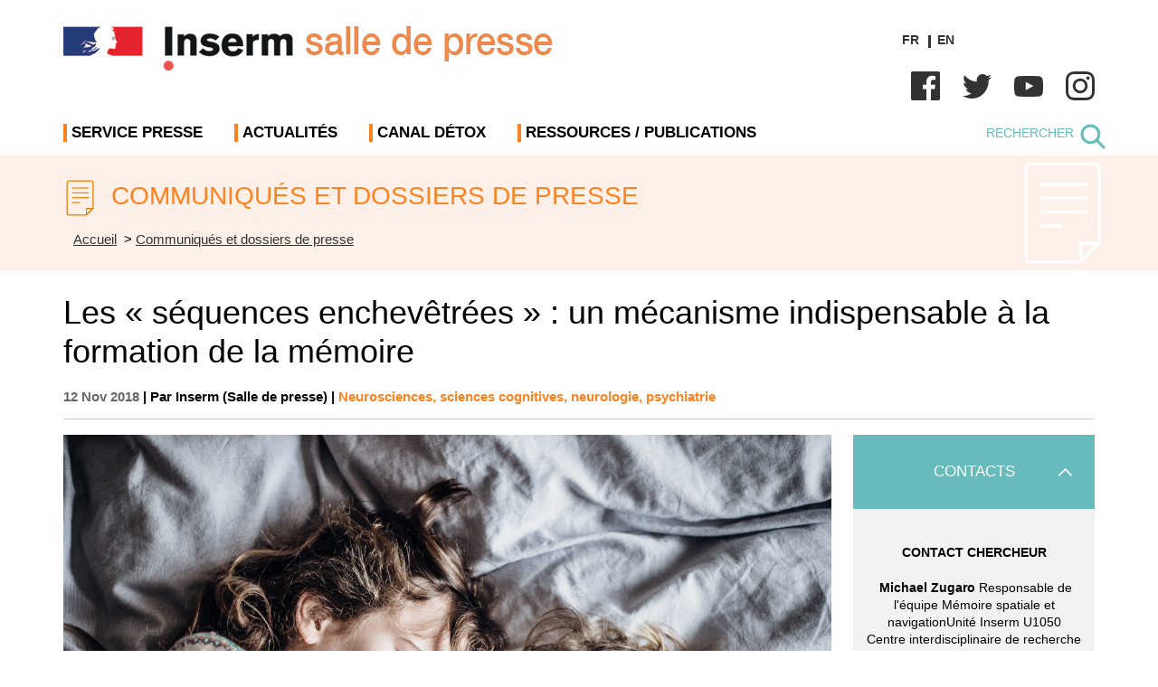

--- FILE ---
content_type: text/html; charset=UTF-8
request_url: https://presse.inserm.fr/les-sequences-enchevetrees-un-mecanisme-indispensable-a-la-formation-de-la-memoire/32959/
body_size: 22697
content:
<!doctype html><html lang="fr-FR"><head><script data-no-optimize="1">var litespeed_docref=sessionStorage.getItem("litespeed_docref");litespeed_docref&&(Object.defineProperty(document,"referrer",{get:function(){return litespeed_docref}}),sessionStorage.removeItem("litespeed_docref"));</script> <meta charset="UTF-8"><meta name="viewport" content="width=device-width, initial-scale=1"><link rel="profile" href="https://gmpg.org/xfn/11"><link rel="preconnect" href="https://fonts.googleapis.com"><link rel="preconnect" href="https://fonts.gstatic.com" crossorigin><link rel="stylesheet" href="https://cdn.jsdelivr.net/npm/bootstrap-icons@1.10.2/font/bootstrap-icons.css"> <script type="application/ld+json">{
                "@context": "http://schema.org",
                "@type": "NewsArticle",
                "mainEntityOfPage": {
                "@type": "WebPage",
                "@id": "https://presse.inserm.fr/les-sequences-enchevetrees-un-mecanisme-indispensable-a-la-formation-de-la-memoire/32959/"
                },
                "headline": "Les « séquences enchevêtrées » : un mécanisme indispensable à la formation de la mémoire",
                "image": {
                  "@type": "ImageObject",
                  "url": "https://presse.inserm.fr/wp-content/uploads/2018/11/annie-spratt-475546-unsplash-848x564.jpg",
				  "width": 848,
				  "height": 564                },
                "author": {
                  "@type": "Organization",
                  "name": "INSERM (Salle de presse)"
                },
                "publisher": {
                  "@type": "Organization ",
                  "name": "Salle de presse Inserm",
                  "logo": {
                    "@type": "ImageObject",
                    "url": "https://presse.inserm.fr/wp-content/uploads/2022/12/logo-inserm.svg"
                   }
                },
                "datePublished": "2018-11-12T18:13:35+01:00",
                "dateModified": "2022-08-16T17:02:16+02:00",
                "url": " https://presse.inserm.fr/les-sequences-enchevetrees-un-mecanisme-indispensable-a-la-formation-de-la-memoire/32959/",
                "thumbnailUrl": "https://presse.inserm.fr/wp-content/uploads/2018/11/annie-spratt-475546-unsplash-848x564.jpg",
                "dateCreated": "2018-11-12T18:13:35+01:00",
                "articleSection": "Neurosciences, sciences cognitives, neurologie, psychiatrie",
                "keywords": ["Communiqué"]
            }</script> <script defer data-domain="presse.inserm.fr" src="https://plausible.io/js/script.js"></script> <meta name='robots' content='index, follow, max-image-preview:large, max-snippet:-1, max-video-preview:-1' /><style>img:is([sizes="auto" i], [sizes^="auto," i]) { contain-intrinsic-size: 3000px 1500px }</style><title>Les « séquences enchevêtrées » : un mécanisme indispensable à la formation de la mémoire - Salle de presse de l&#039;Inserm</title><link rel="canonical" href="https://presse.inserm.fr/les-sequences-enchevetrees-un-mecanisme-indispensable-a-la-formation-de-la-memoire/32959/" /><meta property="og:locale" content="fr_FR" /><meta property="og:type" content="article" /><meta property="og:title" content="Les « séquences enchevêtrées » : un mécanisme indispensable à la formation de la mémoire - Salle de presse de l&#039;Inserm" /><meta property="og:description" content="Une équipe de recherche du CNRS, de l’Université PSL, du Collège de France et de l’Inserm vient de lever une part du voile qui entoure encore l’activité du cerveau pendant notre sommeil. Si l’on sait que certains neurones se réactivent à ce moment pour consolider nos souvenirs, on ignorait encore comment ces cellules pouvaient se « souvenir » de l’ordre dans lequel s’allumer. Les chercheurs ont découvert que la réactivation des neurones durant le sommeil repose sur une activation qui a lieu au cours de la journée : les séquences thêta « enchevêtrées ». Leurs résultats sont publiés le 9 novembre 2018 dans Science." /><meta property="og:url" content="https://presse.inserm.fr/les-sequences-enchevetrees-un-mecanisme-indispensable-a-la-formation-de-la-memoire/32959/" /><meta property="og:site_name" content="Salle de presse de l&#039;Inserm" /><meta property="article:published_time" content="2018-11-12T16:13:35+00:00" /><meta property="article:modified_time" content="2022-08-16T15:02:16+00:00" /><meta property="og:image" content="https://presse.inserm.fr/wp-content/uploads/2018/11/annie-spratt-475546-unsplash-848x564.jpg" /><meta property="og:image:width" content="848" /><meta property="og:image:height" content="564" /><meta property="og:image:type" content="image/jpeg" /><meta name="author" content="Lea Roy" /><meta name="twitter:card" content="summary_large_image" /><meta name="twitter:label1" content="Écrit par" /><meta name="twitter:data1" content="Lea Roy" /><meta name="twitter:label2" content="Durée de lecture estimée" /><meta name="twitter:data2" content="4 minutes" /> <script type="application/ld+json" class="yoast-schema-graph">{"@context":"https://schema.org","@graph":[{"@type":"Article","@id":"https://presse.inserm.fr/les-sequences-enchevetrees-un-mecanisme-indispensable-a-la-formation-de-la-memoire/32959/#article","isPartOf":{"@id":"https://presse.inserm.fr/les-sequences-enchevetrees-un-mecanisme-indispensable-a-la-formation-de-la-memoire/32959/"},"author":{"name":"Lea Roy","@id":"https://presse.inserm.fr/#/schema/person/275c17e9920c0294a7848110c31484bb"},"headline":"Les « séquences enchevêtrées » : un mécanisme indispensable à la formation de la mémoire","datePublished":"2018-11-12T16:13:35+00:00","dateModified":"2022-08-16T15:02:16+00:00","mainEntityOfPage":{"@id":"https://presse.inserm.fr/les-sequences-enchevetrees-un-mecanisme-indispensable-a-la-formation-de-la-memoire/32959/"},"wordCount":755,"image":{"@id":"https://presse.inserm.fr/les-sequences-enchevetrees-un-mecanisme-indispensable-a-la-formation-de-la-memoire/32959/#primaryimage"},"thumbnailUrl":"https://presse.inserm.fr/wp-content/uploads/2018/11/annie-spratt-475546-unsplash.jpg","keywords":["Communiqué"],"articleSection":["Neurosciences, sciences cognitives, neurologie, psychiatrie"],"inLanguage":"fr-FR"},{"@type":"WebPage","@id":"https://presse.inserm.fr/les-sequences-enchevetrees-un-mecanisme-indispensable-a-la-formation-de-la-memoire/32959/","url":"https://presse.inserm.fr/les-sequences-enchevetrees-un-mecanisme-indispensable-a-la-formation-de-la-memoire/32959/","name":"Les « séquences enchevêtrées » : un mécanisme indispensable à la formation de la mémoire - Salle de presse de l&#039;Inserm","isPartOf":{"@id":"https://presse.inserm.fr/#website"},"primaryImageOfPage":{"@id":"https://presse.inserm.fr/les-sequences-enchevetrees-un-mecanisme-indispensable-a-la-formation-de-la-memoire/32959/#primaryimage"},"image":{"@id":"https://presse.inserm.fr/les-sequences-enchevetrees-un-mecanisme-indispensable-a-la-formation-de-la-memoire/32959/#primaryimage"},"thumbnailUrl":"https://presse.inserm.fr/wp-content/uploads/2018/11/annie-spratt-475546-unsplash.jpg","datePublished":"2018-11-12T16:13:35+00:00","dateModified":"2022-08-16T15:02:16+00:00","author":{"@id":"https://presse.inserm.fr/#/schema/person/275c17e9920c0294a7848110c31484bb"},"breadcrumb":{"@id":"https://presse.inserm.fr/les-sequences-enchevetrees-un-mecanisme-indispensable-a-la-formation-de-la-memoire/32959/#breadcrumb"},"inLanguage":"fr-FR","potentialAction":[{"@type":"ReadAction","target":["https://presse.inserm.fr/les-sequences-enchevetrees-un-mecanisme-indispensable-a-la-formation-de-la-memoire/32959/"]}]},{"@type":"ImageObject","inLanguage":"fr-FR","@id":"https://presse.inserm.fr/les-sequences-enchevetrees-un-mecanisme-indispensable-a-la-formation-de-la-memoire/32959/#primaryimage","url":"https://presse.inserm.fr/wp-content/uploads/2018/11/annie-spratt-475546-unsplash.jpg","contentUrl":"https://presse.inserm.fr/wp-content/uploads/2018/11/annie-spratt-475546-unsplash.jpg","width":4928,"height":3280},{"@type":"BreadcrumbList","@id":"https://presse.inserm.fr/les-sequences-enchevetrees-un-mecanisme-indispensable-a-la-formation-de-la-memoire/32959/#breadcrumb","itemListElement":[{"@type":"ListItem","position":1,"name":"Accueil","item":"https://presse.inserm.fr/"},{"@type":"ListItem","position":2,"name":"Les « séquences enchevêtrées » : un mécanisme indispensable à la formation de la mémoire"}]},{"@type":"WebSite","@id":"https://presse.inserm.fr/#website","url":"https://presse.inserm.fr/","name":"Salle de presse de l&#039;Inserm","description":"Salle de presse de l&#039;Institut national de la santé et de la recherche médicale","potentialAction":[{"@type":"SearchAction","target":{"@type":"EntryPoint","urlTemplate":"https://presse.inserm.fr/?s={search_term_string}"},"query-input":{"@type":"PropertyValueSpecification","valueRequired":true,"valueName":"search_term_string"}}],"inLanguage":"fr-FR"},{"@type":"Person","@id":"https://presse.inserm.fr/#/schema/person/275c17e9920c0294a7848110c31484bb","name":"Lea Roy","image":{"@type":"ImageObject","inLanguage":"fr-FR","@id":"https://presse.inserm.fr/#/schema/person/image/","url":"https://presse.inserm.fr/wp-content/litespeed/avatar/ebeace6b81bbb5170db10dfbcf26284f.jpg?ver=1768234388","contentUrl":"https://presse.inserm.fr/wp-content/litespeed/avatar/ebeace6b81bbb5170db10dfbcf26284f.jpg?ver=1768234388","caption":"Lea Roy"},"url":"#"}]}</script> <link rel="alternate" type="application/rss+xml" title="Salle de presse de l&#039;Inserm &raquo; Flux" href="https://presse.inserm.fr/feed/" /><link data-optimized="2" rel="stylesheet" href="https://presse.inserm.fr/wp-content/litespeed/css/fc5c51915c54846768a38058297208f0.css?ver=7fc14" /><style id='classic-theme-styles-inline-css'>/*! This file is auto-generated */
.wp-block-button__link{color:#fff;background-color:#32373c;border-radius:9999px;box-shadow:none;text-decoration:none;padding:calc(.667em + 2px) calc(1.333em + 2px);font-size:1.125em}.wp-block-file__button{background:#32373c;color:#fff;text-decoration:none}</style><style id='global-styles-inline-css'>:root{--wp--preset--aspect-ratio--square: 1;--wp--preset--aspect-ratio--4-3: 4/3;--wp--preset--aspect-ratio--3-4: 3/4;--wp--preset--aspect-ratio--3-2: 3/2;--wp--preset--aspect-ratio--2-3: 2/3;--wp--preset--aspect-ratio--16-9: 16/9;--wp--preset--aspect-ratio--9-16: 9/16;--wp--preset--color--black: #000000;--wp--preset--color--cyan-bluish-gray: #abb8c3;--wp--preset--color--white: #ffffff;--wp--preset--color--pale-pink: #f78da7;--wp--preset--color--vivid-red: #cf2e2e;--wp--preset--color--luminous-vivid-orange: #ff6900;--wp--preset--color--luminous-vivid-amber: #fcb900;--wp--preset--color--light-green-cyan: #7bdcb5;--wp--preset--color--vivid-green-cyan: #00d084;--wp--preset--color--pale-cyan-blue: #8ed1fc;--wp--preset--color--vivid-cyan-blue: #0693e3;--wp--preset--color--vivid-purple: #9b51e0;--wp--preset--gradient--vivid-cyan-blue-to-vivid-purple: linear-gradient(135deg,rgba(6,147,227,1) 0%,rgb(155,81,224) 100%);--wp--preset--gradient--light-green-cyan-to-vivid-green-cyan: linear-gradient(135deg,rgb(122,220,180) 0%,rgb(0,208,130) 100%);--wp--preset--gradient--luminous-vivid-amber-to-luminous-vivid-orange: linear-gradient(135deg,rgba(252,185,0,1) 0%,rgba(255,105,0,1) 100%);--wp--preset--gradient--luminous-vivid-orange-to-vivid-red: linear-gradient(135deg,rgba(255,105,0,1) 0%,rgb(207,46,46) 100%);--wp--preset--gradient--very-light-gray-to-cyan-bluish-gray: linear-gradient(135deg,rgb(238,238,238) 0%,rgb(169,184,195) 100%);--wp--preset--gradient--cool-to-warm-spectrum: linear-gradient(135deg,rgb(74,234,220) 0%,rgb(151,120,209) 20%,rgb(207,42,186) 40%,rgb(238,44,130) 60%,rgb(251,105,98) 80%,rgb(254,248,76) 100%);--wp--preset--gradient--blush-light-purple: linear-gradient(135deg,rgb(255,206,236) 0%,rgb(152,150,240) 100%);--wp--preset--gradient--blush-bordeaux: linear-gradient(135deg,rgb(254,205,165) 0%,rgb(254,45,45) 50%,rgb(107,0,62) 100%);--wp--preset--gradient--luminous-dusk: linear-gradient(135deg,rgb(255,203,112) 0%,rgb(199,81,192) 50%,rgb(65,88,208) 100%);--wp--preset--gradient--pale-ocean: linear-gradient(135deg,rgb(255,245,203) 0%,rgb(182,227,212) 50%,rgb(51,167,181) 100%);--wp--preset--gradient--electric-grass: linear-gradient(135deg,rgb(202,248,128) 0%,rgb(113,206,126) 100%);--wp--preset--gradient--midnight: linear-gradient(135deg,rgb(2,3,129) 0%,rgb(40,116,252) 100%);--wp--preset--font-size--small: 13px;--wp--preset--font-size--medium: 20px;--wp--preset--font-size--large: 36px;--wp--preset--font-size--x-large: 42px;--wp--preset--spacing--20: 0.44rem;--wp--preset--spacing--30: 0.67rem;--wp--preset--spacing--40: 1rem;--wp--preset--spacing--50: 1.5rem;--wp--preset--spacing--60: 2.25rem;--wp--preset--spacing--70: 3.38rem;--wp--preset--spacing--80: 5.06rem;--wp--preset--shadow--natural: 6px 6px 9px rgba(0, 0, 0, 0.2);--wp--preset--shadow--deep: 12px 12px 50px rgba(0, 0, 0, 0.4);--wp--preset--shadow--sharp: 6px 6px 0px rgba(0, 0, 0, 0.2);--wp--preset--shadow--outlined: 6px 6px 0px -3px rgba(255, 255, 255, 1), 6px 6px rgba(0, 0, 0, 1);--wp--preset--shadow--crisp: 6px 6px 0px rgba(0, 0, 0, 1);}:where(.is-layout-flex){gap: 0.5em;}:where(.is-layout-grid){gap: 0.5em;}body .is-layout-flex{display: flex;}.is-layout-flex{flex-wrap: wrap;align-items: center;}.is-layout-flex > :is(*, div){margin: 0;}body .is-layout-grid{display: grid;}.is-layout-grid > :is(*, div){margin: 0;}:where(.wp-block-columns.is-layout-flex){gap: 2em;}:where(.wp-block-columns.is-layout-grid){gap: 2em;}:where(.wp-block-post-template.is-layout-flex){gap: 1.25em;}:where(.wp-block-post-template.is-layout-grid){gap: 1.25em;}.has-black-color{color: var(--wp--preset--color--black) !important;}.has-cyan-bluish-gray-color{color: var(--wp--preset--color--cyan-bluish-gray) !important;}.has-white-color{color: var(--wp--preset--color--white) !important;}.has-pale-pink-color{color: var(--wp--preset--color--pale-pink) !important;}.has-vivid-red-color{color: var(--wp--preset--color--vivid-red) !important;}.has-luminous-vivid-orange-color{color: var(--wp--preset--color--luminous-vivid-orange) !important;}.has-luminous-vivid-amber-color{color: var(--wp--preset--color--luminous-vivid-amber) !important;}.has-light-green-cyan-color{color: var(--wp--preset--color--light-green-cyan) !important;}.has-vivid-green-cyan-color{color: var(--wp--preset--color--vivid-green-cyan) !important;}.has-pale-cyan-blue-color{color: var(--wp--preset--color--pale-cyan-blue) !important;}.has-vivid-cyan-blue-color{color: var(--wp--preset--color--vivid-cyan-blue) !important;}.has-vivid-purple-color{color: var(--wp--preset--color--vivid-purple) !important;}.has-black-background-color{background-color: var(--wp--preset--color--black) !important;}.has-cyan-bluish-gray-background-color{background-color: var(--wp--preset--color--cyan-bluish-gray) !important;}.has-white-background-color{background-color: var(--wp--preset--color--white) !important;}.has-pale-pink-background-color{background-color: var(--wp--preset--color--pale-pink) !important;}.has-vivid-red-background-color{background-color: var(--wp--preset--color--vivid-red) !important;}.has-luminous-vivid-orange-background-color{background-color: var(--wp--preset--color--luminous-vivid-orange) !important;}.has-luminous-vivid-amber-background-color{background-color: var(--wp--preset--color--luminous-vivid-amber) !important;}.has-light-green-cyan-background-color{background-color: var(--wp--preset--color--light-green-cyan) !important;}.has-vivid-green-cyan-background-color{background-color: var(--wp--preset--color--vivid-green-cyan) !important;}.has-pale-cyan-blue-background-color{background-color: var(--wp--preset--color--pale-cyan-blue) !important;}.has-vivid-cyan-blue-background-color{background-color: var(--wp--preset--color--vivid-cyan-blue) !important;}.has-vivid-purple-background-color{background-color: var(--wp--preset--color--vivid-purple) !important;}.has-black-border-color{border-color: var(--wp--preset--color--black) !important;}.has-cyan-bluish-gray-border-color{border-color: var(--wp--preset--color--cyan-bluish-gray) !important;}.has-white-border-color{border-color: var(--wp--preset--color--white) !important;}.has-pale-pink-border-color{border-color: var(--wp--preset--color--pale-pink) !important;}.has-vivid-red-border-color{border-color: var(--wp--preset--color--vivid-red) !important;}.has-luminous-vivid-orange-border-color{border-color: var(--wp--preset--color--luminous-vivid-orange) !important;}.has-luminous-vivid-amber-border-color{border-color: var(--wp--preset--color--luminous-vivid-amber) !important;}.has-light-green-cyan-border-color{border-color: var(--wp--preset--color--light-green-cyan) !important;}.has-vivid-green-cyan-border-color{border-color: var(--wp--preset--color--vivid-green-cyan) !important;}.has-pale-cyan-blue-border-color{border-color: var(--wp--preset--color--pale-cyan-blue) !important;}.has-vivid-cyan-blue-border-color{border-color: var(--wp--preset--color--vivid-cyan-blue) !important;}.has-vivid-purple-border-color{border-color: var(--wp--preset--color--vivid-purple) !important;}.has-vivid-cyan-blue-to-vivid-purple-gradient-background{background: var(--wp--preset--gradient--vivid-cyan-blue-to-vivid-purple) !important;}.has-light-green-cyan-to-vivid-green-cyan-gradient-background{background: var(--wp--preset--gradient--light-green-cyan-to-vivid-green-cyan) !important;}.has-luminous-vivid-amber-to-luminous-vivid-orange-gradient-background{background: var(--wp--preset--gradient--luminous-vivid-amber-to-luminous-vivid-orange) !important;}.has-luminous-vivid-orange-to-vivid-red-gradient-background{background: var(--wp--preset--gradient--luminous-vivid-orange-to-vivid-red) !important;}.has-very-light-gray-to-cyan-bluish-gray-gradient-background{background: var(--wp--preset--gradient--very-light-gray-to-cyan-bluish-gray) !important;}.has-cool-to-warm-spectrum-gradient-background{background: var(--wp--preset--gradient--cool-to-warm-spectrum) !important;}.has-blush-light-purple-gradient-background{background: var(--wp--preset--gradient--blush-light-purple) !important;}.has-blush-bordeaux-gradient-background{background: var(--wp--preset--gradient--blush-bordeaux) !important;}.has-luminous-dusk-gradient-background{background: var(--wp--preset--gradient--luminous-dusk) !important;}.has-pale-ocean-gradient-background{background: var(--wp--preset--gradient--pale-ocean) !important;}.has-electric-grass-gradient-background{background: var(--wp--preset--gradient--electric-grass) !important;}.has-midnight-gradient-background{background: var(--wp--preset--gradient--midnight) !important;}.has-small-font-size{font-size: var(--wp--preset--font-size--small) !important;}.has-medium-font-size{font-size: var(--wp--preset--font-size--medium) !important;}.has-large-font-size{font-size: var(--wp--preset--font-size--large) !important;}.has-x-large-font-size{font-size: var(--wp--preset--font-size--x-large) !important;}
:where(.wp-block-post-template.is-layout-flex){gap: 1.25em;}:where(.wp-block-post-template.is-layout-grid){gap: 1.25em;}
:where(.wp-block-columns.is-layout-flex){gap: 2em;}:where(.wp-block-columns.is-layout-grid){gap: 2em;}
:root :where(.wp-block-pullquote){font-size: 1.5em;line-height: 1.6;}</style> <script id="wpml-cookie-js-extra" type="litespeed/javascript">var wpml_cookies={"wp-wpml_current_language":{"value":"fr","expires":1,"path":"\/"}};var wpml_cookies={"wp-wpml_current_language":{"value":"fr","expires":1,"path":"\/"}}</script> <script id="webtoffee-cookie-consent-js-extra" type="litespeed/javascript">var _wccConfig={"_ipData":[],"_assetsURL":"https:\/\/presse.inserm.fr\/wp-content\/plugins\/webtoffee-cookie-consent\/lite\/frontend\/images\/","_publicURL":"https:\/\/presse.inserm.fr","_categories":[{"name":"N\u00e9cessaire","slug":"necessary","isNecessary":!0,"ccpaDoNotSell":!0,"cookies":[{"cookieID":"wt_consent","domain":"presse.inserm.fr","provider":""}],"active":!0,"defaultConsent":{"gdpr":!0,"ccpa":!0},"foundNoCookieScript":!1},{"name":"Fonctionnelle","slug":"functional","isNecessary":!1,"ccpaDoNotSell":!0,"cookies":[{"cookieID":"_lscache_vary","domain":"presse.inserm.fr","provider":"wp-content\/plugins\/litespeed-cache"},{"cookieID":"wp-wpml_current_language","domain":"presse.inserm.fr","provider":"wp-content\/plugins\/sitepress-multilingual-cms\/res\/js"},{"cookieID":"yt-remote-device-id","domain":"youtube.com","provider":"youtube.com"},{"cookieID":"ytidb::LAST_RESULT_ENTRY_KEY","domain":"youtube.com","provider":"youtube.com"},{"cookieID":"yt-remote-connected-devices","domain":"youtube.com","provider":"youtube.com"},{"cookieID":"yt-remote-session-app","domain":"youtube.com","provider":"youtube.com"},{"cookieID":"yt-remote-cast-installed","domain":"youtube.com","provider":"youtube.com"},{"cookieID":"yt-remote-session-name","domain":"youtube.com","provider":"youtube.com"},{"cookieID":"yt-remote-fast-check-period","domain":"youtube.com","provider":"youtube.com"}],"active":!0,"defaultConsent":{"gdpr":!1,"ccpa":!1},"foundNoCookieScript":!1},{"name":"Analytique","slug":"analytics","isNecessary":!1,"ccpaDoNotSell":!0,"cookies":[],"active":!0,"defaultConsent":{"gdpr":!1,"ccpa":!1},"foundNoCookieScript":!1},{"name":"Performance","slug":"performance","isNecessary":!1,"ccpaDoNotSell":!0,"cookies":[],"active":!0,"defaultConsent":{"gdpr":!1,"ccpa":!1},"foundNoCookieScript":!1},{"name":"Publicit\u00e9","slug":"advertisement","isNecessary":!1,"ccpaDoNotSell":!0,"cookies":[{"cookieID":"YSC","domain":".youtube.com","provider":"youtube.com"},{"cookieID":"VISITOR_INFO1_LIVE","domain":".youtube.com","provider":"youtube.com"},{"cookieID":"VISITOR_PRIVACY_METADATA","domain":".youtube.com","provider":"youtube.com"},{"cookieID":"yt.innertube::requests","domain":"youtube.com","provider":"youtube.com"},{"cookieID":"yt.innertube::nextId","domain":"youtube.com","provider":"youtube.com"}],"active":!0,"defaultConsent":{"gdpr":!1,"ccpa":!1},"foundNoCookieScript":!1},{"name":"Autres","slug":"others","isNecessary":!1,"ccpaDoNotSell":!0,"cookies":[],"active":!0,"defaultConsent":{"gdpr":!1,"ccpa":!1},"foundNoCookieScript":!1}],"_activeLaw":"gdpr","_rootDomain":"","_block":"1","_showBanner":"1","_bannerConfig":{"GDPR":{"settings":{"type":"box","position":"bottom-right","applicableLaw":"gdpr","preferenceCenter":"center","selectedRegion":"ALL","consentExpiry":365,"shortcodes":[{"key":"wcc_readmore","content":"<a href=\"#\" class=\"wcc-policy\" aria-label=\"Politique relative aux cookies\" target=\"_blank\" rel=\"noopener\" data-tag=\"readmore-button\">Politique relative aux cookies<\/a>","tag":"readmore-button","status":!1,"attributes":{"rel":"nofollow","target":"_blank"}},{"key":"wcc_show_desc","content":"<button class=\"wcc-show-desc-btn\" data-tag=\"show-desc-button\" aria-label=\"Afficher plus\">Afficher plus<\/button>","tag":"show-desc-button","status":!0,"attributes":[]},{"key":"wcc_hide_desc","content":"<button class=\"wcc-show-desc-btn\" data-tag=\"hide-desc-button\" aria-label=\"Afficher moins\">Afficher moins<\/button>","tag":"hide-desc-button","status":!0,"attributes":[]},{"key":"wcc_category_toggle_label","content":"[wcc_{{status}}_category_label] [wcc_preference_{{category_slug}}_title]","tag":"","status":!0,"attributes":[]},{"key":"wcc_enable_category_label","content":"Activer","tag":"","status":!0,"attributes":[]},{"key":"wcc_disable_category_label","content":"D\u00e9sactiver","tag":"","status":!0,"attributes":[]},{"key":"wcc_video_placeholder","content":"<div class=\"video-placeholder-normal\" data-tag=\"video-placeholder\" id=\"[UNIQUEID]\"><p class=\"video-placeholder-text-normal\" data-tag=\"placeholder-title\">Veuillez accepter le consentement des cookies<\/p><\/div>","tag":"","status":!0,"attributes":[]},{"key":"wcc_enable_optout_label","content":"Activer","tag":"","status":!0,"attributes":[]},{"key":"wcc_disable_optout_label","content":"D\u00e9sactiver","tag":"","status":!0,"attributes":[]},{"key":"wcc_optout_toggle_label","content":"[wcc_{{status}}_optout_label] [wcc_optout_option_title]","tag":"","status":!0,"attributes":[]},{"key":"wcc_optout_option_title","content":"Ne pas vendre ou partager mes informations personnelles","tag":"","status":!0,"attributes":[]},{"key":"wcc_optout_close_label","content":"Fermer","tag":"","status":!0,"attributes":[]}],"bannerEnabled":!0},"behaviours":{"reloadBannerOnAccept":!1,"loadAnalyticsByDefault":!1,"animations":{"onLoad":"animate","onHide":"sticky"}},"config":{"revisitConsent":{"status":!1,"tag":"revisit-consent","position":"bottom-left","meta":{"url":"#"},"styles":[],"elements":{"title":{"type":"text","tag":"revisit-consent-title","status":!0,"styles":{"color":"#0056a7"}}}},"preferenceCenter":{"toggle":{"status":!0,"tag":"detail-category-toggle","type":"toggle","states":{"active":{"styles":{"background-color":"#000000"}},"inactive":{"styles":{"background-color":"#D0D5D2"}}}},"poweredBy":!1},"categoryPreview":{"status":!1,"toggle":{"status":!0,"tag":"detail-category-preview-toggle","type":"toggle","states":{"active":{"styles":{"background-color":"#000000"}},"inactive":{"styles":{"background-color":"#D0D5D2"}}}}},"videoPlaceholder":{"status":!0,"styles":{"background-color":"#000000","border-color":"#000000","color":"#ffffff"}},"readMore":{"status":!1,"tag":"readmore-button","type":"link","meta":{"noFollow":!0,"newTab":!0},"styles":{"color":"#000000","background-color":"transparent","border-color":"transparent"}},"auditTable":{"status":!0},"optOption":{"status":!0,"toggle":{"status":!0,"tag":"optout-option-toggle","type":"toggle","states":{"active":{"styles":{"background-color":"#000000"}},"inactive":{"styles":{"background-color":"#FFFFFF"}}}},"gpcOption":!1}}}},"_version":"3.2.0","_logConsent":"","_tags":[{"tag":"accept-button","styles":{"color":"#FFFFFF","background-color":"#FD8321","border-color":"#FD8321"}},{"tag":"reject-button","styles":{"color":"#000000","background-color":"transparent","border-color":"#000000"}},{"tag":"settings-button","styles":{"color":"#000000","background-color":"transparent","border-color":"#000000"}},{"tag":"readmore-button","styles":{"color":"#000000","background-color":"transparent","border-color":"transparent"}},{"tag":"donotsell-button","styles":{"color":"#1863dc","background-color":"transparent","border-color":"transparent"}},{"tag":"accept-button","styles":{"color":"#FFFFFF","background-color":"#FD8321","border-color":"#FD8321"}},{"tag":"revisit-consent","styles":[]}],"_rtl":"","_lawSelected":["GDPR"],"_restApiUrl":"https:\/\/directory.cookieyes.com\/api\/v1\/ip","_renewConsent":"","_restrictToCA":"","_providersToBlock":[{"re":"wp-content\/plugins\/litespeed-cache","categories":["functional"]},{"re":"wp-content\/plugins\/sitepress-multilingual-cms\/res\/js","categories":["functional"]},{"re":"youtube.com","categories":["functional","advertisement"]}]};var _wccStyles={"css":{"GDPR":".wcc-overlay{background: #000000; opacity: 0.4; position: fixed; top: 0; left: 0; width: 100%; height: 100%; z-index: 99999999;}.wcc-hide{display: none;}.wcc-btn-revisit-wrapper{display: flex; padding: 6px; border-radius: 8px; opacity: 0px; background-color:#ffffff; box-shadow: 0px 3px 10px 0px #798da04d;  align-items: center; justify-content: center;   position: fixed; z-index: 999999; cursor: pointer;}.wcc-revisit-bottom-left{bottom: 15px; left: 15px;}.wcc-revisit-bottom-right{bottom: 15px; right: 15px;}.wcc-btn-revisit-wrapper .wcc-btn-revisit{display: flex; align-items: center; justify-content: center; background: none; border: none; cursor: pointer; position: relative; margin: 0; padding: 0;}.wcc-btn-revisit-wrapper .wcc-btn-revisit img{max-width: fit-content; margin: 0; } .wcc-btn-revisit-wrapper .wcc-revisit-help-text{font-size:14px; margin-left:4px; display:none;}.wcc-btn-revisit-wrapper:hover .wcc-revisit-help-text {display: block;}.wcc-revisit-hide{display: none;}.wcc-preference-btn:hover{cursor:pointer; text-decoration:underline;}.wcc-cookie-audit-table { font-family: inherit; border-collapse: collapse; width: 100%;} .wcc-cookie-audit-table th, .wcc-cookie-audit-table td {text-align: left; padding: 10px; font-size: 12px; color: #000000; word-break: normal; background-color: #d9dfe7; border: 1px solid #cbced6;} .wcc-cookie-audit-table tr:nth-child(2n + 1) td { background: #f1f5fa; }.wcc-consent-container{position: fixed; width: 440px; box-sizing: border-box; z-index: 9999999; border-radius: 6px;}.wcc-consent-container .wcc-consent-bar{background: #ffffff; border: 1px solid; padding: 20px 26px; box-shadow: 0 -1px 10px 0 #acabab4d; border-radius: 6px;}.wcc-box-bottom-left{bottom: 40px; left: 40px;}.wcc-box-bottom-right{bottom: 40px; right: 40px;}.wcc-box-top-left{top: 40px; left: 40px;}.wcc-box-top-right{top: 40px; right: 40px;}.wcc-custom-brand-logo-wrapper .wcc-custom-brand-logo{width: 100px; height: auto; margin: 0 0 12px 0;}.wcc-notice .wcc-title{color: #212121; font-weight: 700; font-size: 18px; line-height: 24px; margin: 0 0 12px 0;}.wcc-notice-des *,.wcc-preference-content-wrapper *,.wcc-accordion-header-des *,.wcc-gpc-wrapper .wcc-gpc-desc *{font-size: 14px;}.wcc-notice-des{color: #212121; font-size: 14px; line-height: 24px; font-weight: 400;}.wcc-notice-des img{height: 25px; width: 25px;}.wcc-consent-bar .wcc-notice-des p,.wcc-gpc-wrapper .wcc-gpc-desc p,.wcc-preference-body-wrapper .wcc-preference-content-wrapper p,.wcc-accordion-header-wrapper .wcc-accordion-header-des p,.wcc-cookie-des-table li div:last-child p{color: inherit; margin-top: 0;}.wcc-notice-des P:last-child,.wcc-preference-content-wrapper p:last-child,.wcc-cookie-des-table li div:last-child p:last-child,.wcc-gpc-wrapper .wcc-gpc-desc p:last-child{margin-bottom: 0;}.wcc-notice-des a.wcc-policy,.wcc-notice-des button.wcc-policy{font-size: 14px; color: #1863dc; white-space: nowrap; cursor: pointer; background: transparent; border: 1px solid; text-decoration: underline;}.wcc-notice-des button.wcc-policy{padding: 0;}.wcc-notice-des a.wcc-policy:focus-visible,.wcc-notice-des button.wcc-policy:focus-visible,.wcc-preference-content-wrapper .wcc-show-desc-btn:focus-visible,.wcc-accordion-header .wcc-accordion-btn:focus-visible,.wcc-preference-header .wcc-btn-close:focus-visible,.wcc-switch input[type=\"checkbox\"]:focus-visible,.wcc-footer-wrapper a:focus-visible,.wcc-btn:focus-visible{outline: 2px solid #1863dc; outline-offset: 2px;}.wcc-btn:focus:not(:focus-visible),.wcc-accordion-header .wcc-accordion-btn:focus:not(:focus-visible),.wcc-preference-content-wrapper .wcc-show-desc-btn:focus:not(:focus-visible),.wcc-btn-revisit-wrapper .wcc-btn-revisit:focus:not(:focus-visible),.wcc-preference-header .wcc-btn-close:focus:not(:focus-visible),.wcc-consent-bar .wcc-banner-btn-close:focus:not(:focus-visible){outline: 0;}button.wcc-show-desc-btn:not(:hover):not(:active){color: #1863dc; background: transparent;}button.wcc-accordion-btn:not(:hover):not(:active),button.wcc-banner-btn-close:not(:hover):not(:active),button.wcc-btn-revisit:not(:hover):not(:active),button.wcc-btn-close:not(:hover):not(:active){background: transparent;}.wcc-consent-bar button:hover,.wcc-modal.wcc-modal-open button:hover,.wcc-consent-bar button:focus,.wcc-modal.wcc-modal-open button:focus{text-decoration: none;}.wcc-notice-btn-wrapper{display: flex; justify-content: flex-start; align-items: center; flex-wrap: wrap; margin-top: 16px;}.wcc-notice-btn-wrapper .wcc-btn{text-shadow: none; box-shadow: none;}.wcc-btn{flex: auto; max-width: 100%; font-size: 14px; font-family: inherit; line-height: 24px; padding: 8px; font-weight: 500; margin: 0 8px 0 0; border-radius: 2px; cursor: pointer; text-align: center; text-transform: none; min-height: 0;}.wcc-btn:hover{opacity: 0.8;}.wcc-btn-customize{color: #1863dc; background: transparent; border: 2px solid #1863dc;}.wcc-btn-reject{color: #1863dc; background: transparent; border: 2px solid #1863dc;}.wcc-btn-accept{background: #1863dc; color: #ffffff; border: 2px solid #1863dc;}.wcc-btn:last-child{margin-right: 0;}@media (max-width: 576px){.wcc-box-bottom-left{bottom: 0; left: 0;}.wcc-box-bottom-right{bottom: 0; right: 0;}.wcc-box-top-left{top: 0; left: 0;}.wcc-box-top-right{top: 0; right: 0;}}@media (max-width: 440px){.wcc-box-bottom-left, .wcc-box-bottom-right, .wcc-box-top-left, .wcc-box-top-right{width: 100%; max-width: 100%;}.wcc-consent-container .wcc-consent-bar{padding: 20px 0;}.wcc-custom-brand-logo-wrapper, .wcc-notice .wcc-title, .wcc-notice-des, .wcc-notice-btn-wrapper{padding: 0 24px;}.wcc-notice-des{max-height: 40vh; overflow-y: scroll;}.wcc-notice-btn-wrapper{flex-direction: column; margin-top: 0;}.wcc-btn{width: 100%; margin: 10px 0 0 0;}.wcc-notice-btn-wrapper .wcc-btn-customize{order: 2;}.wcc-notice-btn-wrapper .wcc-btn-reject{order: 3;}.wcc-notice-btn-wrapper .wcc-btn-accept{order: 1; margin-top: 16px;}}@media (max-width: 352px){.wcc-notice .wcc-title{font-size: 16px;}.wcc-notice-des *{font-size: 12px;}.wcc-notice-des, .wcc-btn{font-size: 12px;}}.wcc-modal.wcc-modal-open{display: flex; visibility: visible; -webkit-transform: translate(-50%, -50%); -moz-transform: translate(-50%, -50%); -ms-transform: translate(-50%, -50%); -o-transform: translate(-50%, -50%); transform: translate(-50%, -50%); top: 50%; left: 50%; transition: all 1s ease;}.wcc-modal{box-shadow: 0 32px 68px rgba(0, 0, 0, 0.3); margin: 0 auto; position: fixed; max-width: 100%; background: #ffffff; top: 50%; box-sizing: border-box; border-radius: 6px; z-index: 999999999; color: #212121; -webkit-transform: translate(-50%, 100%); -moz-transform: translate(-50%, 100%); -ms-transform: translate(-50%, 100%); -o-transform: translate(-50%, 100%); transform: translate(-50%, 100%); visibility: hidden; transition: all 0s ease;}.wcc-preference-center{max-height: 79vh; overflow: hidden; width: 845px; overflow: hidden; flex: 1 1 0; display: flex; flex-direction: column; border-radius: 6px;}.wcc-preference-header{display: flex; align-items: center; justify-content: space-between; padding: 22px 24px; border-bottom: 1px solid;}.wcc-preference-header .wcc-preference-title{font-size: 18px; font-weight: 700; line-height: 24px;}.wcc-google-privacy-url a {text-decoration:none;color: #1863dc;cursor:pointer;} .wcc-preference-header .wcc-btn-close{margin: 0; cursor: pointer; vertical-align: middle; padding: 0; background: none; border: none; width: auto; height: auto; min-height: 0; line-height: 0; text-shadow: none; box-shadow: none;}.wcc-preference-header .wcc-btn-close img{margin: 0; height: 10px; width: 10px;}.wcc-preference-body-wrapper{padding: 0 24px; flex: 1; overflow: auto; box-sizing: border-box;}.wcc-preference-content-wrapper,.wcc-gpc-wrapper .wcc-gpc-desc,.wcc-google-privacy-policy{font-size: 14px; line-height: 24px; font-weight: 400; padding: 12px 0;}.wcc-preference-content-wrapper{border-bottom: 1px solid;}.wcc-preference-content-wrapper img{height: 25px; width: 25px;}.wcc-preference-content-wrapper .wcc-show-desc-btn{font-size: 14px; font-family: inherit; color: #1863dc; text-decoration: none; line-height: 24px; padding: 0; margin: 0; white-space: nowrap; cursor: pointer; background: transparent; border-color: transparent; text-transform: none; min-height: 0; text-shadow: none; box-shadow: none;}.wcc-accordion-wrapper{margin-bottom: 10px;}.wcc-accordion{border-bottom: 1px solid;}.wcc-accordion:last-child{border-bottom: none;}.wcc-accordion .wcc-accordion-item{display: flex; margin-top: 10px;}.wcc-accordion .wcc-accordion-body{display: none;}.wcc-accordion.wcc-accordion-active .wcc-accordion-body{display: block; padding: 0 22px; margin-bottom: 16px;}.wcc-accordion-header-wrapper{cursor: pointer; width: 100%;}.wcc-accordion-item .wcc-accordion-header{display: flex; justify-content: space-between; align-items: center;}.wcc-accordion-header .wcc-accordion-btn{font-size: 16px; font-family: inherit; color: #212121; line-height: 24px; background: none; border: none; font-weight: 700; padding: 0; margin: 0; cursor: pointer; text-transform: none; min-height: 0; text-shadow: none; box-shadow: none;}.wcc-accordion-header .wcc-always-active{color: #008000; font-weight: 600; line-height: 24px; font-size: 14px;}.wcc-accordion-header-des{font-size: 14px; line-height: 24px; margin: 10px 0 16px 0;}.wcc-accordion-chevron{margin-right: 22px; position: relative; cursor: pointer;}.wcc-accordion-chevron-hide{display: none;}.wcc-accordion .wcc-accordion-chevron i::before{content: \"\"; position: absolute; border-right: 1.4px solid; border-bottom: 1.4px solid; border-color: inherit; height: 6px; width: 6px; -webkit-transform: rotate(-45deg); -moz-transform: rotate(-45deg); -ms-transform: rotate(-45deg); -o-transform: rotate(-45deg); transform: rotate(-45deg); transition: all 0.2s ease-in-out; top: 8px;}.wcc-accordion.wcc-accordion-active .wcc-accordion-chevron i::before{-webkit-transform: rotate(45deg); -moz-transform: rotate(45deg); -ms-transform: rotate(45deg); -o-transform: rotate(45deg); transform: rotate(45deg);}.wcc-audit-table{background: #f4f4f4; border-radius: 6px;}.wcc-audit-table .wcc-empty-cookies-text{color: inherit; font-size: 12px; line-height: 24px; margin: 0; padding: 10px;}.wcc-audit-table .wcc-cookie-des-table{font-size: 12px; line-height: 24px; font-weight: normal; padding: 15px 10px; border-bottom: 1px solid; border-bottom-color: inherit; margin: 0;}.wcc-audit-table .wcc-cookie-des-table:last-child{border-bottom: none;}.wcc-audit-table .wcc-cookie-des-table li{list-style-type: none; display: flex; padding: 3px 0;}.wcc-audit-table .wcc-cookie-des-table li:first-child{padding-top: 0;}.wcc-cookie-des-table li div:first-child{width: 100px; font-weight: 600; word-break: break-word; word-wrap: break-word;}.wcc-cookie-des-table li div:last-child{flex: 1; word-break: break-word; word-wrap: break-word; margin-left: 8px;}.wcc-footer-shadow{display: block; width: 100%; height: 40px; background: linear-gradient(180deg, rgba(255, 255, 255, 0) 0%, #ffffff 100%); position: absolute; bottom: calc(100% - 1px);}.wcc-footer-wrapper{position: relative;}.wcc-prefrence-btn-wrapper{display: flex; flex-wrap: wrap; align-items: center; justify-content: center; padding: 22px 24px; border-top: 1px solid;}.wcc-prefrence-btn-wrapper .wcc-btn{flex: auto; max-width: 100%; text-shadow: none; box-shadow: none;}.wcc-btn-preferences{color: #1863dc; background: transparent; border: 2px solid #1863dc;}.wcc-preference-header,.wcc-preference-body-wrapper,.wcc-preference-content-wrapper,.wcc-accordion-wrapper,.wcc-accordion,.wcc-accordion-wrapper,.wcc-footer-wrapper,.wcc-prefrence-btn-wrapper{border-color: inherit;}@media (max-width: 845px){.wcc-modal{max-width: calc(100% - 16px);}}@media (max-width: 576px){.wcc-modal{max-width: 100%;}.wcc-preference-center{max-height: 100vh;}.wcc-prefrence-btn-wrapper{flex-direction: column;}.wcc-accordion.wcc-accordion-active .wcc-accordion-body{padding-right: 0;}.wcc-prefrence-btn-wrapper .wcc-btn{width: 100%; margin: 10px 0 0 0;}.wcc-prefrence-btn-wrapper .wcc-btn-reject{order: 3;}.wcc-prefrence-btn-wrapper .wcc-btn-accept{order: 1; margin-top: 0;}.wcc-prefrence-btn-wrapper .wcc-btn-preferences{order: 2;}}@media (max-width: 425px){.wcc-accordion-chevron{margin-right: 15px;}.wcc-notice-btn-wrapper{margin-top: 0;}.wcc-accordion.wcc-accordion-active .wcc-accordion-body{padding: 0 15px;}}@media (max-width: 352px){.wcc-preference-header .wcc-preference-title{font-size: 16px;}.wcc-preference-header{padding: 16px 24px;}.wcc-preference-content-wrapper *, .wcc-accordion-header-des *{font-size: 12px;}.wcc-preference-content-wrapper, .wcc-preference-content-wrapper .wcc-show-more, .wcc-accordion-header .wcc-always-active, .wcc-accordion-header-des, .wcc-preference-content-wrapper .wcc-show-desc-btn, .wcc-notice-des a.wcc-policy{font-size: 12px;}.wcc-accordion-header .wcc-accordion-btn{font-size: 14px;}}.wcc-switch{display: flex;}.wcc-switch input[type=\"checkbox\"]{position: relative; width: 44px; height: 24px; margin: 0; background: #d0d5d2; -webkit-appearance: none; border-radius: 50px; cursor: pointer; outline: 0; border: none; top: 0;}.wcc-switch input[type=\"checkbox\"]:checked{background: #1863dc;}.wcc-switch input[type=\"checkbox\"]:before{position: absolute; content: \"\"; height: 20px; width: 20px; left: 2px; bottom: 2px; border-radius: 50%; background-color: white; -webkit-transition: 0.4s; transition: 0.4s; margin: 0;}.wcc-switch input[type=\"checkbox\"]:after{display: none;}.wcc-switch input[type=\"checkbox\"]:checked:before{-webkit-transform: translateX(20px); -ms-transform: translateX(20px); transform: translateX(20px);}@media (max-width: 425px){.wcc-switch input[type=\"checkbox\"]{width: 38px; height: 21px;}.wcc-switch input[type=\"checkbox\"]:before{height: 17px; width: 17px;}.wcc-switch input[type=\"checkbox\"]:checked:before{-webkit-transform: translateX(17px); -ms-transform: translateX(17px); transform: translateX(17px);}}.wcc-consent-bar .wcc-banner-btn-close{position: absolute; right: 10px; top: 8px; background: none; border: none; cursor: pointer; padding: 0; margin: 0; min-height: 0; line-height: 0; height: auto; width: auto; text-shadow: none; box-shadow: none;}.wcc-consent-bar .wcc-banner-btn-close img{height: 10px; width: 10px; margin: 0;}.wcc-notice-group{font-size: 14px; line-height: 24px; font-weight: 400; color: #212121;}.wcc-notice-btn-wrapper .wcc-btn-do-not-sell{font-size: 14px; line-height: 24px; padding: 6px 0; margin: 0; font-weight: 500; background: none; border-radius: 2px; border: none; white-space: nowrap; cursor: pointer; text-align: left; color: #1863dc; background: transparent; border-color: transparent; box-shadow: none; text-shadow: none;}.wcc-consent-bar .wcc-banner-btn-close:focus-visible,.wcc-notice-btn-wrapper .wcc-btn-do-not-sell:focus-visible,.wcc-opt-out-btn-wrapper .wcc-btn:focus-visible,.wcc-opt-out-checkbox-wrapper input[type=\"checkbox\"].wcc-opt-out-checkbox:focus-visible{outline: 2px solid #1863dc; outline-offset: 2px;}@media (max-width: 440px){.wcc-consent-container{width: 100%;}}@media (max-width: 352px){.wcc-notice-des a.wcc-policy, .wcc-notice-btn-wrapper .wcc-btn-do-not-sell{font-size: 12px;}}.wcc-opt-out-wrapper{padding: 12px 0;}.wcc-opt-out-wrapper .wcc-opt-out-checkbox-wrapper{display: flex; align-items: center;}.wcc-opt-out-checkbox-wrapper .wcc-opt-out-checkbox-label{font-size: 16px; font-weight: 700; line-height: 24px; margin: 0 0 0 12px; cursor: pointer;}.wcc-opt-out-checkbox-wrapper input[type=\"checkbox\"].wcc-opt-out-checkbox{background-color: #ffffff; border: 1px solid black; width: 20px; height: 18.5px; margin: 0; -webkit-appearance: none; position: relative; display: flex; align-items: center; justify-content: center; border-radius: 2px; cursor: pointer;}.wcc-opt-out-checkbox-wrapper input[type=\"checkbox\"].wcc-opt-out-checkbox:checked{background-color: #1863dc; border: none;}.wcc-opt-out-checkbox-wrapper input[type=\"checkbox\"].wcc-opt-out-checkbox:checked::after{left: 6px; bottom: 4px; width: 7px; height: 13px; border: solid #ffffff; border-width: 0 3px 3px 0; border-radius: 2px; -webkit-transform: rotate(45deg); -ms-transform: rotate(45deg); transform: rotate(45deg); content: \"\"; position: absolute; box-sizing: border-box;}.wcc-opt-out-checkbox-wrapper.wcc-disabled .wcc-opt-out-checkbox-label,.wcc-opt-out-checkbox-wrapper.wcc-disabled input[type=\"checkbox\"].wcc-opt-out-checkbox{cursor: no-drop;}.wcc-gpc-wrapper{margin: 0 0 0 32px;}.wcc-footer-wrapper .wcc-opt-out-btn-wrapper{display: flex; flex-wrap: wrap; align-items: center; justify-content: center; padding: 22px 24px;}.wcc-opt-out-btn-wrapper .wcc-btn{flex: auto; max-width: 100%; text-shadow: none; box-shadow: none;}.wcc-opt-out-btn-wrapper .wcc-btn-cancel{border: 1px solid #dedfe0; background: transparent; color: #858585;}.wcc-opt-out-btn-wrapper .wcc-btn-confirm{background: #1863dc; color: #ffffff; border: 1px solid #1863dc;}@media (max-width: 352px){.wcc-opt-out-checkbox-wrapper .wcc-opt-out-checkbox-label{font-size: 14px;}.wcc-gpc-wrapper .wcc-gpc-desc, .wcc-gpc-wrapper .wcc-gpc-desc *{font-size: 12px;}.wcc-opt-out-checkbox-wrapper input[type=\"checkbox\"].wcc-opt-out-checkbox{width: 16px; height: 16px;}.wcc-opt-out-checkbox-wrapper input[type=\"checkbox\"].wcc-opt-out-checkbox:checked::after{left: 5px; bottom: 4px; width: 3px; height: 9px;}.wcc-gpc-wrapper{margin: 0 0 0 28px;}}.video-placeholder-youtube{background-size: 100% 100%; background-position: center; background-repeat: no-repeat; background-color: #b2b0b059; position: relative; display: flex; align-items: center; justify-content: center; max-width: 100%;}.video-placeholder-text-youtube{text-align: center; align-items: center; padding: 10px 16px; background-color: #000000cc; color: #ffffff; border: 1px solid; border-radius: 2px; cursor: pointer;}.video-placeholder-normal{background-image: url(\"\/wp-content\/plugins\/webtoffee-cookie-consent\/lite\/frontend\/images\/placeholder.svg\"); background-size: 80px; background-position: center; background-repeat: no-repeat; background-color: #b2b0b059; position: relative; display: flex; align-items: flex-end; justify-content: center; max-width: 100%;}.video-placeholder-text-normal{align-items: center; padding: 10px 16px; text-align: center; border: 1px solid; border-radius: 2px; cursor: pointer;}.wcc-rtl{direction: rtl; text-align: right;}.wcc-rtl .wcc-banner-btn-close{left: 9px; right: auto;}.wcc-rtl .wcc-notice-btn-wrapper .wcc-btn:last-child{margin-right: 8px;}.wcc-rtl .wcc-notice-btn-wrapper .wcc-btn:first-child{margin-right: 0;}.wcc-rtl .wcc-notice-btn-wrapper{margin-left: 0; margin-right: 15px;}.wcc-rtl .wcc-prefrence-btn-wrapper .wcc-btn{margin-right: 8px;}.wcc-rtl .wcc-prefrence-btn-wrapper .wcc-btn:first-child{margin-right: 0;}.wcc-rtl .wcc-accordion .wcc-accordion-chevron i::before{border: none; border-left: 1.4px solid; border-top: 1.4px solid; left: 12px;}.wcc-rtl .wcc-accordion.wcc-accordion-active .wcc-accordion-chevron i::before{-webkit-transform: rotate(-135deg); -moz-transform: rotate(-135deg); -ms-transform: rotate(-135deg); -o-transform: rotate(-135deg); transform: rotate(-135deg);}@media (max-width: 768px){.wcc-rtl .wcc-notice-btn-wrapper{margin-right: 0;}}@media (max-width: 576px){.wcc-rtl .wcc-notice-btn-wrapper .wcc-btn:last-child{margin-right: 0;}.wcc-rtl .wcc-prefrence-btn-wrapper .wcc-btn{margin-right: 0;}.wcc-rtl .wcc-accordion.wcc-accordion-active .wcc-accordion-body{padding: 0 22px 0 0;}}@media (max-width: 425px){.wcc-rtl .wcc-accordion.wcc-accordion-active .wcc-accordion-body{padding: 0 15px 0 0;}}.wcc-rtl .wcc-opt-out-btn-wrapper .wcc-btn{margin-right: 12px;}.wcc-rtl .wcc-opt-out-btn-wrapper .wcc-btn:first-child{margin-right: 0;}.wcc-rtl .wcc-opt-out-checkbox-wrapper .wcc-opt-out-checkbox-label{margin: 0 12px 0 0;}"}};var _wccApi={"base":"https:\/\/presse.inserm.fr\/wp-json\/wcc\/v1\/","nonce":"61979fed82"};var _wccGCMConfig={"_mode":"advanced","_urlPassthrough":"","_debugMode":"","_redactData":"","_regions":[],"_wccBypass":"","wait_for_update":"500"}</script> <script type="litespeed/javascript" data-src="https://presse.inserm.fr/wp-includes/js/jquery/jquery.min.js" id="jquery-core-js"></script> <script id="bodhi_svg_inline-js-extra" type="litespeed/javascript">var svgSettings={"skipNested":""}</script> <script id="bodhi_svg_inline-js-after" type="litespeed/javascript">cssTarget={"Bodhi":"img.style-svg","ForceInlineSVG":"style-svg"};ForceInlineSVGActive="false";frontSanitizationEnabled="on"</script> <script id="sib-front-js-js-extra" type="litespeed/javascript">var sibErrMsg={"invalidMail":"Please fill out valid email address","requiredField":"Please fill out required fields","invalidDateFormat":"Please fill out valid date format","invalidSMSFormat":"Please fill out valid phone number"};var ajax_sib_front_object={"ajax_url":"https:\/\/presse.inserm.fr\/wp-admin\/admin-ajax.php","ajax_nonce":"4c03a441a5","flag_url":"https:\/\/presse.inserm.fr\/wp-content\/plugins\/mailin\/img\/flags\/"}</script> <link rel="EditURI" type="application/rsd+xml" title="RSD" href="https://presse.inserm.fr/xmlrpc.php?rsd" /><meta name="generator" content="WordPress 6.7.4" /><link rel='shortlink' href='https://presse.inserm.fr/?p=32959' /><link rel="alternate" title="oEmbed (JSON)" type="application/json+oembed" href="https://presse.inserm.fr/wp-json/oembed/1.0/embed?url=https%3A%2F%2Fpresse.inserm.fr%2Fles-sequences-enchevetrees-un-mecanisme-indispensable-a-la-formation-de-la-memoire%2F32959%2F" /><link rel="alternate" title="oEmbed (XML)" type="text/xml+oembed" href="https://presse.inserm.fr/wp-json/oembed/1.0/embed?url=https%3A%2F%2Fpresse.inserm.fr%2Fles-sequences-enchevetrees-un-mecanisme-indispensable-a-la-formation-de-la-memoire%2F32959%2F&#038;format=xml" /><meta name="generator" content="WPML ver:4.8.6 stt:1,4;" /><style data-eae-name="_8Bo__">.__eae_cssd, ._8Bo__ {unicode-bidi: bidi-override;direction: rtl;}</style> <script type="litespeed/javascript">var __eae_open=function(str){document.location.href=__eae_decode(str)};var __eae_decode=function(str){return str.replace(/[a-zA-Z]/g,function(c){return String.fromCharCode((c<="Z"?90:122)>=(c=c.charCodeAt(0)+13)?c:c-26)})};var __eae_decode_emails=function(){var __eae_emails=document.querySelectorAll(".__eae_r13");for(var i=0;i<__eae_emails.length;i++){__eae_emails[i].textContent=__eae_decode(__eae_emails[i].textContent)}};if(document.readyState!=="loading"){__eae_decode_emails()}else if(document.addEventListener){document.addEventListener("DOMContentLiteSpeedLoaded",__eae_decode_emails)}else{document.attachEvent("onreadystatechange",function(){if(document.readyState!=="loading")__eae_decode_emails();})}var RqNXKL569zyDC=function(str){var r=function(a,d){var map="!\"#$%&'()*+,-./0123456789:;<=>?@ABCDEFGHIJKLMNOPQRSTUVWXYZ[\\]^_`abcdefghijklmnopqrstuvwxyz{|}~";for(var i=0;i<a.length;i++){var pos=map.indexOf(a[i]);d+=pos>=0?map[(pos+47)%94]:a[i]}return d};window.location.href=r(str,"")};document.addEventListener("copy",function(event){if(NodeList.prototype.forEach===undefined||Array.from===undefined||String.prototype.normalize===undefined||!event.clipboardData){return}var encoded=[];var copiedText=window.getSelection().toString().trim();document.querySelectorAll("."+document.querySelector("style[data-eae-name]").dataset.eaeName).forEach(function(item){encoded.push(item.innerText.trim())});if(!encoded.length){return}encoded.filter(function(value,index,self){return self.indexOf(value)===index}).map(function(item){return{original:new RegExp(item.replace(/[-\/\\^$*+?.()|[\]{}]/g,"\\$&"),"ig"),reverse:Array.from(item.normalize("NFC")).reverse().join('').replace(/[()]/g,"__eae__")}}).forEach(function(item){copiedText=copiedText.replace(item.original,item.reverse.replace("__eae__","(").replace("__eae__",")"))});event.clipboardData.setData("text/plain",copiedText);event.preventDefault()})</script> <style id="wcc-style-inline">[data-tag]{visibility:hidden;}</style><link rel="icon" href="https://presse.inserm.fr/wp-content/uploads/2022/01/cropped-FaviconPresse-32x32.png" sizes="32x32" /><link rel="icon" href="https://presse.inserm.fr/wp-content/uploads/2022/01/cropped-FaviconPresse-192x192.png" sizes="192x192" /><link rel="apple-touch-icon" href="https://presse.inserm.fr/wp-content/uploads/2022/01/cropped-FaviconPresse-180x180.png" /><meta name="msapplication-TileImage" content="https://presse.inserm.fr/wp-content/uploads/2022/01/cropped-FaviconPresse-270x270.png" /></head><body class="post-template-default single single-post postid-32959 single-format-standard"><header><div class="container header-page desktop"><div class="row"><div class="col"><h1 class="lg_fr">
<a href="https://presse.inserm.fr">Salle de presse de l&#039;Inserm - Salle de presse de l&#039;Institut national de la santé et de la recherche médicale</a></h1><div class="language"><ul><li><a href="https://presse.inserm.fr/les-sequences-enchevetrees-un-mecanisme-indispensable-a-la-formation-de-la-memoire/32959//" lang="fr" hreflang="fr">fr</a></li><li><a href="https://presse.inserm.fr/en/nested-sequences-an-indispensable-mechanism-for-forming-memories/58663/" lang="en" hreflang="en">en</a></li></ul></div><div class="sharing-head"><ul><li><a href="https://www.facebook.com/pages/Inserm/127664467297316" target="_blank" class="facebook">Facebook</a></li><li><a href="https://twitter.com/inserm" target="_blank" class="twitter">Twitter</a></li><li><a href="https://www.youtube.com/user/insermdisc?feature=results_main" target="_blank" class="youtube">Youtube</a></li><li><a href="https://www.instagram.com/inserm/?hl=fr" target="_blank" class="instagram">Instagram</a></li></ul></div></div></div></div><div class="container menu-presse desktop"><div class="row"><div class="col"><div class="share_search">
<a href="#" class="search">Rechercher</a></div><div class="canal-detox covid-19-canal-detox"><div id="menu-menu2020" class="menu-menu2020-container"><ul id="menu-menu2020" class="menu"><li id="menu-item-65884" class="menu-item menu-item-type-post_type menu-item-object-page menu-item-65884"><a href="https://presse.inserm.fr/service-presse/">Service Presse</a></li><li id="menu-item-38948" class="menu-item menu-item-type-custom menu-item-object-custom menu-item-has-children menu-item-38948"><a href="#">Actualités</a><ul class="sub-menu"><li id="menu-item-38949" class="menu-item menu-item-type-post_type menu-item-object-page menu-item-38949"><a href="https://presse.inserm.fr/dans-lactualite/communiques-dossiers/">Communiqués / Dossiers</a></li><li id="menu-item-38950" class="menu-item menu-item-type-post_type menu-item-object-page menu-item-38950"><a href="https://presse.inserm.fr/dans-lactualite/breves/">Brèves</a></li><li id="menu-item-38951" class="menu-item menu-item-type-post_type menu-item-object-page menu-item-38951"><a href="https://presse.inserm.fr/dans-lactualite/cest-dans-lair/">C’est dans l’air</a></li></ul></li><li id="menu-item-39458" class="menu-item menu-item-type-post_type menu-item-object-page menu-item-39458"><a href="https://presse.inserm.fr/le-canal-detox/">Canal Détox</a></li><li id="menu-item-65897" class="menu-item menu-item-type-post_type menu-item-object-page menu-item-65897"><a href="https://presse.inserm.fr/ressourcespublications/">Ressources / publications</a></li></ul></div></div></div></div></div><div class="container header-smart smart">
<a href="https://presse.inserm.fr" class="back_home_sm fr"></a>
<a href="javascript:void(0);" class="menu_sm">Menu</a></div><div class="container menu_sm_lateral smart">
<a href="#" class="close">close</a><div class="row"><div id="menu-menu2020" class="menu-menu2020-container"><ul id="menu-menu2020-1" class="menu"><li class="menu-item menu-item-type-post_type menu-item-object-page menu-item-65884"><a href="https://presse.inserm.fr/service-presse/">Service Presse</a></li><li class="menu-item menu-item-type-custom menu-item-object-custom menu-item-has-children menu-item-38948"><a href="#">Actualités</a><ul class="sub-menu"><li class="menu-item menu-item-type-post_type menu-item-object-page menu-item-38949"><a href="https://presse.inserm.fr/dans-lactualite/communiques-dossiers/">Communiqués / Dossiers</a></li><li class="menu-item menu-item-type-post_type menu-item-object-page menu-item-38950"><a href="https://presse.inserm.fr/dans-lactualite/breves/">Brèves</a></li><li class="menu-item menu-item-type-post_type menu-item-object-page menu-item-38951"><a href="https://presse.inserm.fr/dans-lactualite/cest-dans-lair/">C’est dans l’air</a></li></ul></li><li class="menu-item menu-item-type-post_type menu-item-object-page menu-item-39458"><a href="https://presse.inserm.fr/le-canal-detox/">Canal Détox</a></li><li class="menu-item menu-item-type-post_type menu-item-object-page menu-item-65897"><a href="https://presse.inserm.fr/ressourcespublications/">Ressources / publications</a></li></ul></div></div><div class="row"><div class="col">
<span class="sm_search">Rechercher</span></div></div><div class="language"><ul><li><a href="https://presse.inserm.fr/fr" lang="fr" hreflang="fr">fr</a></li><li><a href="https://presse.inserm.fr/en" lang="en" hreflang="en">en</a></li></ul></div><div class="sharing-head"><ul><li><a href="https://www.facebook.com/pages/Inserm/127664467297316" target="_blank" class="facebook">Facebook</a></li><li><a href="https://twitter.com/inserm" target="_blank" class="twitter">Twitter</a></li><li><a href="https://www.youtube.com/user/insermdisc?feature=results_main" target="_blank" class="youtube">Youtube</a></li><li><a href="" target="_blank" class="instagram">Instagram</a></li></ul></div></div></header><section class="header_single comm_single"><div class="container"><div class="row"><div class="entete col">Communiqués et dossiers de presse</div><ul class="ariane"><li><a title="Accueil - inserm" rel="nofollow" href="https://presse.inserm.fr">Accueil</a></li><li> &gt; <a href="https://presse.inserm.fr/dans-lactualite/communiques-dossiers/">Communiqués et dossiers de presse</a></li></ul></div></div></section><section class="head_single"><div class="container"><div class="row"><div class="col"><h1>
Les « séquences enchevêtrées » : un mécanisme indispensable à la formation de la mémoire</h1></div></div><div class="row"><div class="col metatags"><div class="border">
<span class="type">
<span class="date_post">12 Nov 2018</span>
| Par <span>Inserm (Salle de presse)</span>
|
<a href="https://presse.inserm.fr/dans-lactualite/communiques-dossiers/?theme=neurosciences-sciences-cognitives-neurologie-psychiatrie-communiquesdossiers">Neurosciences, sciences cognitives, neurologie, psychiatrie </a>
</span></div></div></div></div></section><section class="article"><div class="container"><div class="row"><div class="col-sm-12 col-md-12 col-lg-9 col-xl-9 post"><p><strong><img data-lazyloaded="1" src="[data-uri]" fetchpriority="high" decoding="async" class="alignnone size-full wp-image-32960" data-src="https://presse.inserm.fr/wp-content/uploads/2018/11/annie-spratt-475546-unsplash.jpg" alt="" width="4928" height="3280" data-srcset="https://presse.inserm.fr/wp-content/uploads/2018/11/annie-spratt-475546-unsplash.jpg 4928w, https://presse.inserm.fr/wp-content/uploads/2018/11/annie-spratt-475546-unsplash-466x310.jpg 466w, https://presse.inserm.fr/wp-content/uploads/2018/11/annie-spratt-475546-unsplash-848x564.jpg 848w" data-sizes="(max-width: 4928px) 100vw, 4928px" /></strong></p><p class="credits">©Photo by&nbsp;<a href="https://unsplash.com/photos/pQ29Y-o_wPU?utm_source=unsplash&amp;utm_medium=referral&amp;utm_content=creditCopyText">Annie Spratt</a>&nbsp;&#8211;&nbsp;<a href="https://unsplash.com/?utm_source=unsplash&amp;utm_medium=referral&amp;utm_content=creditCopyText">Unsplash&nbsp;</a></p><p><strong>Une équipe de recherche du CNRS, de l’Université PSL, du Collège de France et de l’Inserm vient de lever une part du voile qui entoure encore l’activité du cerveau pendant notre sommeil.&nbsp; Si l’on sait que certains neurones se réactivent à ce moment pour consolider nos souvenirs, on ignorait encore comment ces cellules pouvaient se «&nbsp;souvenir&nbsp;» de l’ordre dans lequel s’allumer. Les chercheurs ont découvert que la réactivation des neurones durant le sommeil repose sur une activation qui a lieu au cours de la journée&nbsp;: les séquences thêta «&nbsp;enchevêtrées ». Leurs résultats sont publiés le 9 novembre 2018 dans <em>Science</em>.</strong></p><p>La répétition est la meilleure méthode de mémorisation, pour les neurones eux-mêmes. C’est le principe de ce que les neurobiologistes nomment réactivations de séquences<em>&nbsp;</em>: durant le sommeil, les neurones de l’hippocampe liés à une tâche s’activent très rapidement à tour de rôle dans un ordre précis, ce qui consolide le souvenir de cette tâche. Les réactivations de séquences sont fondamentales pour la mémorisation à long terme et les échanges entre l’hippocampe et le reste du cerveau. Présentes seulement au repos, elles apparaissent donc après l’activité initiale des neurones, ce qui sous-entend qu’ils «&nbsp;mémorisent&nbsp;» dans quel ordre s’allumer. Mais par quel mécanisme&nbsp;?</p><p>Une équipe de chercheurs du Centre interdisciplinaire de recherche en biologie (CNRS/Inserm/Collège de France)<sup>1</sup> vient de répondre à cette question en étudiant chez des rats les séquences d’activité de leurs cellules de lieu. Celles-ci sont des neurones de l’hippocampe qui s’allument en suivant la position de l’animal dans l’environnement lorsqu’il se déplace. Lentement d’abord, pendant qu’il effectue son déplacement, puis très rapidement lors des réactivations de séquences au cours du sommeil. Mais les neurobiologistes connaissent un autre type de séquences, appelées séquences thêta, qui répètent rapidement l’activation des mêmes cellules de lieu lorsque l’animal se déplace, en parallèle des séquences lentes. Ces séquences thêta sont donc dites «&nbsp;enchevêtrées&nbsp;».</p><p>Lentes ou enchevêtrées, lesquelles de ces séquences sont nécessaires à l’apparition des réactivations de séquences, et permettent donc la consolidation des souvenirs pendant le sommeil&nbsp;? Les chercheurs l’ont découvert grâce à un système ingénieux qui désactive les séquences enchevêtrées, sans toucher aux séquences lentes&nbsp;: les animaux sont transportés sur un train électrique, dans un wagon muni d’un tapis roulant (voir Image). Lorsque le tapis est à l’arrêt, les séquences enchevêtrées disparaissent, et celles-ci reviennent quand le tapis fonctionne.</p><p>Les chercheurs ont alors pu observer qu’après plusieurs tours en train avec le tapis roulant à l’arrêt, les cellules de lieu de l’hippocampe des rats ne se réactivent pas au cours du sommeil dans le même ordre que pendant l’éveil. Au contraire, après un trajet en train avec le tapis en marche, les réactivations de séquences sont bien présentes. Ainsi, ce sont les séquences thêta enchevêtrées pendant le mouvement qui sont indispensables à la consolidation de la mémoire au cours du sommeil.</p><p>Les chercheurs poursuivent leurs travaux en s’intéressant maintenant à l’intégration d’informations non-spatiales, comme les objets ou les textures, dans les séquences enchevêtrées, ainsi qu’à leur réactivation pendant le sommeil.</p><p>&nbsp;</p><ol><li><span style="font-size: 10pt;">Membre associé de l’Université PSL, le Collège de France mène depuis 2009 une politique volontariste d’accueil d’équipes indépendantes qui bénéficient de services techniques et scientifiques mutualisés et d’un environnement multidisciplinaire exceptionnel. Vingt-deux équipes sont actuellement hébergées au sein du Centre interdisciplinaire de recherche en biologie ainsi que dans les instituts de chimie et de physique du Collège de France. Soutenu notamment par le CNRS, ce dispositif est ouvert aux chercheurs français et étrangers. Il contribue à consolider l’attractivité de Paris dans la géographie mondiale de la recherche.</span></li></ol><div class="contact_bloc_contact"></div><div class="separ_art-assoc"><div class="border"><div class="separ"></div></div></div><div class="art-assoc"><h3>Ces contenus pourraient aussi vous intéresser :</h3><div class="row listecdl commun"><div class="col-md-6">
<a href="https://presse.inserm.fr/regularite-du-cycle-menstruel-une-horloge-biologique-modulee-par-la-lune/68294/">
<img data-lazyloaded="1" src="[data-uri]" width="480" height="310" data-src="https://presse.inserm.fr/wp-content/uploads/2024/04/AdobeStock_495544870-scaled-480x310.jpeg" alt="communi" class="entered"><h4>Régularité du cycle menstruel : une horloge biologique modulée par la lune ?</h4><p>De par leur rythme cyclique et de durées similaires, un lien entre cycle menstruel et cycle lunaire a souvent été supposé, sans que la science ne soit jusqu’à présent....</p>
</a></div><div class="col-md-6">
<a href="https://presse.inserm.fr/mieux-comprendre-comment-nos-emotions-influencent-nos-decisions-grace-au-cortex-prefrontal-dorso-median/71707/">
<img data-lazyloaded="1" src="[data-uri]" width="480" height="310" data-src="https://presse.inserm.fr/wp-content/uploads/PhotoCP-web-22-480x310.png" alt="communi" class="entered"><h4>Mieux comprendre comment nos émotions influencent nos décisions grâce au cortex préfrontal dorso-médian</h4><p>Le cortex préfrontal dorso-médian joue un rôle majeur dans nos prises de décisions. Pour la première fois, une équipe de recherche de l’Inserm et de l’université de Bordeaux en....</p>
</a></div></div></div></div><div class="col-md-3 sub-col"><div class="sub_accordion"><div class="section contact_bloc active"><div class="head">
<span>Contacts</span></div><div class="content"><div class="part"><h5>Contact Chercheur</h5>
<strong> Michael Zugaro</strong> Responsable de l'équipe Mémoire spatiale et navigationUnité Inserm U1050 Centre interdisciplinaire de recherche en biologie <strong>T +33 1 44 27 12 93 </strong> <a href="javascript:__eae_open('znvygb:zvpunry.mhtneb@pbyyrtr-qr-senapr.se');"><span class="__eae_r13">zvpunry.mhtneb@pbyyrtr-qr-senapr.se</span></a></div><div class="part"><h5>Contact Presse</h5>
<strong>Presse CNRS</strong> | François Maginiot | <strong>T +33 1 44 96 43 09</strong> | <a href="javascript:__eae_open('znvygb:senapbvf.zntvavbg@paef.se');"><span class="__eae_r13">senapbvf.zntvavbg@paef.se</span></a><span class="__eae_r13">cerffr@vafrez.se</span></div></div></div><div class="section"><div class="head">
<span>Sources</span></div><div class="content forced-to-print"><div class="part">
<strong>Nested sequences of hippocampal assemblies during behavior support subsequent sleep replay.</strong>Céline Drieu, Ralitsa Todorova, Michaël Zugaro.<em>Science</em>, le 9 novembre 2018.<div style="clear:both"></div></div></div></div></div></div></div></div></section><footer><div class="container"><div class="row justify-content-between"><div class="col-12 col-md-12 col-lg-4 col-xl-4">
<span class="salle_presse">Salle de presse</span>
<span class="inserm">de l'Inserm</span>
<span class="inserm2">Institut national de la santé et de la recherche médicale</span><div class="menu-footer-container"><ul id="menu-footer" class="menu"><li id="menu-item-65529" class="menu-item menu-item-type-post_type menu-item-object-page menu-item-65529"><a href="https://presse.inserm.fr/mentions-legales/">Mentions légales</a></li><li id="menu-item-65530" class="menu-item menu-item-type-post_type menu-item-object-page menu-item-65530"><a href="https://presse.inserm.fr/accessibilite/">Accessibilité (non conforme)</a></li></ul></div></div><div class="col-12 col-md-12 col-lg-4 col-xl-4"><h5>Contacts</h5><div class="content">Envoyez un message ou posez vos questions au service presse de l’Inserm :</div>
<a href="javascript:__eae_open('znvygb:cerffr-jro@vafrez.se');" class="acces contact">presse-web@inserm.fr</a></div><div class="col-12 col-md-12 col-lg-3 col-xl-3"><h5>Suivez-nous</h5><div class="separ"></div><div class="social_footer">
<a href="https://presse.inserm.fr/?feed=atom" target="_blank" class="rss">RSS</a>
<a href="https://twitter.com/inserm" target="_blank" class="twitter">Twitter</a>
<a href="https://www.facebook.com/pages/Inserm/127664467297316" target="_blank" class="facebook">Facebook</a>
<a href="https://www.youtube.com/user/insermdisc?feature=results_main" target="_blank" class="youtube">Youtube</a>
<a href="" target="_blank" class="instagram">Instagram</a></div></div></div></div></footer><div class="menu_scroll"><div class="container fr"><div class="row"><div id="menu-menu2020" class="menu-menu2020-container"><ul id="menu-menu2020-2" class="menu"><li class="menu-item menu-item-type-post_type menu-item-object-page menu-item-65884"><a href="https://presse.inserm.fr/service-presse/">Service Presse</a></li><li class="menu-item menu-item-type-custom menu-item-object-custom menu-item-has-children menu-item-38948"><a href="#">Actualités</a><ul class="sub-menu"><li class="menu-item menu-item-type-post_type menu-item-object-page menu-item-38949"><a href="https://presse.inserm.fr/dans-lactualite/communiques-dossiers/">Communiqués / Dossiers</a></li><li class="menu-item menu-item-type-post_type menu-item-object-page menu-item-38950"><a href="https://presse.inserm.fr/dans-lactualite/breves/">Brèves</a></li><li class="menu-item menu-item-type-post_type menu-item-object-page menu-item-38951"><a href="https://presse.inserm.fr/dans-lactualite/cest-dans-lair/">C’est dans l’air</a></li></ul></li><li class="menu-item menu-item-type-post_type menu-item-object-page menu-item-39458"><a href="https://presse.inserm.fr/le-canal-detox/">Canal Détox</a></li><li class="menu-item menu-item-type-post_type menu-item-object-page menu-item-65897"><a href="https://presse.inserm.fr/ressourcespublications/">Ressources / publications</a></li></ul></div>           <span class="search">Rechercher</span></div></div><div class="scroller"><div class="scroller-bar"></div></div></div><div class="search_panel"><div><div>
<span class="close_search">fermer</span><form id="search" name="search" action="https://presse.inserm.fr" method="get">
<input type="text" pattern="^[A-Za-zÀ-ÖØ-öø-ÿ\s]+$" name="s" id="s" placeholder="Rechercher">
<input type="submit" value="chercher"></form></div></div></div><div class="close_menu_sm_on_content"></div> <script id="wccBannerTemplate_GDPR" type="text/template"><div class="wcc-overlay wcc-hide"></div><div class="wcc-consent-container wcc-hide"> <div class="wcc-consent-bar" data-tag="notice" style="background-color:#FFFFFF;border-color:#f4f4f4">  <div class="wcc-notice"> <p class="wcc-title" data-tag="title" style="color:#FD8321">Nous respectons votre vie privée.</p><div class="wcc-notice-group"> <div class="wcc-notice-des" data-tag="description" style="color:#212121"> <p>Nous utilisons des cookies pour améliorer votre expérience de navigation, diffuser des publicités ou des contenus personnalisés et analyser notre trafic. En cliquant sur « Tout accepter », vous consentez à notre utilisation des cookies.</p> </div><div class="wcc-notice-btn-wrapper" data-tag="notice-buttons"> <button class="wcc-btn wcc-btn-customize" aria-label="Personnaliser" data-tag="settings-button" style="color:#000000;background-color:transparent;border-color:#000000">Personnaliser</button> <button class="wcc-btn wcc-btn-reject" aria-label="Tout rejeter" data-tag="reject-button" style="color:#000000;background-color:transparent;border-color:#000000">Tout rejeter</button> <button class="wcc-btn wcc-btn-accept" aria-label="Accepter tout" data-tag="accept-button" style="color:#FFFFFF;background-color:#FD8321;border-color:#FD8321">Accepter tout</button>  </div></div></div></div></div><div class="wcc-modal"> <div class="wcc-preference-center" data-tag="detail" style="color:#212121;background-color:#FFFFFF;border-color:#f4f4f4"> <div class="wcc-preference-header"> <span class="wcc-preference-title" data-tag="detail-title" style="color:#212121">Personnaliser les préférences en matière de consentement</span> <button class="wcc-btn-close" aria-label="[wcc_preference_close_label]" data-tag="detail-close"> <img src="https://presse.inserm.fr/wp-content/plugins/webtoffee-cookie-consent/lite/frontend/images/close.svg" alt="Close"> </button> </div><div class="wcc-preference-body-wrapper"> <div class="wcc-preference-content-wrapper" data-tag="detail-description" style="color:#212121"> <p>Nous utilisons des cookies pour vous aider à naviguer efficacement et à exécuter certaines fonctionnalités. Vous trouverez des informations détaillées sur tous les cookies sous chaque catégorie de consentement ci-dessous.</p><p>Les cookies qui sont catégorisés comme « nécessaires » sont stockés sur votre navigateur car ils sont essentiels pour permettre les fonctionnalités de base du site. </p><p>Nous utilisons également des cookies tiers qui nous aident à analyser la façon dont vous utilisez ce site web, à enregistrer vos préférences et à vous fournir le contenu et les publicités qui vous sont pertinents. Ces cookies ne seront stockés dans votre navigateur qu'avec votre consentement préalable.</p><p>Vous pouvez choisir d'activer ou de désactiver tout ou partie de ces cookies, mais la désactivation de certains d'entre eux peut affecter votre expérience de navigation.</p> </div> <div class="wcc-google-privacy-policy" data-tag="google-privacy-policy">  </div><div class="wcc-accordion-wrapper" data-tag="detail-categories"> <div class="wcc-accordion" id="wccDetailCategorynecessary"> <div class="wcc-accordion-item"> <div class="wcc-accordion-chevron"><i class="wcc-chevron-right"></i></div> <div class="wcc-accordion-header-wrapper"> <div class="wcc-accordion-header"><button class="wcc-accordion-btn" aria-label="Nécessaire" data-tag="detail-category-title" style="color:#212121">Nécessaire</button><span class="wcc-always-active">Toujours actif</span> <div class="wcc-switch" data-tag="detail-category-toggle"><input type="checkbox" id="wccSwitchnecessary"></div> </div> <div class="wcc-accordion-header-des" data-tag="detail-category-description" style="color:#212121"> <p>Les cookies nécessaires sont cruciaux pour les fonctions de base du site Web et celui-ci ne fonctionnera pas comme prévu sans eux. Ces cookies ne stockent aucune donnée personnellement identifiable.</p></div> </div> </div> <div class="wcc-accordion-body"> <div class="wcc-audit-table" data-tag="audit-table" style="color:#212121;background-color:#f4f4f4;border-color:#ebebeb"><ul class="wcc-cookie-des-table"><li><div>Cookie</div><div>wt_consent</div></li><li><div>durée</div><div>1 year</div></li><li><div>la description</div><div>Used for remembering users’ consent preferences to be respected on subsequent site visits. It does not collect or store personal information about visitors to the site.</div></li></ul></div> </div> </div><div class="wcc-accordion" id="wccDetailCategoryfunctional"> <div class="wcc-accordion-item"> <div class="wcc-accordion-chevron"><i class="wcc-chevron-right"></i></div> <div class="wcc-accordion-header-wrapper"> <div class="wcc-accordion-header"><button class="wcc-accordion-btn" aria-label="Fonctionnelle" data-tag="detail-category-title" style="color:#212121">Fonctionnelle</button><span class="wcc-always-active">Toujours actif</span> <div class="wcc-switch" data-tag="detail-category-toggle"><input type="checkbox" id="wccSwitchfunctional"></div> </div> <div class="wcc-accordion-header-des" data-tag="detail-category-description" style="color:#212121"> <p>Les cookies fonctionnels permettent d'exécuter certaines fonctionnalités telles que le partage du contenu du site Web sur des plateformes de médias sociaux, la collecte de commentaires et d'autres fonctionnalités tierces.</p></div> </div> </div> <div class="wcc-accordion-body"> <div class="wcc-audit-table" data-tag="audit-table" style="color:#212121;background-color:#f4f4f4;border-color:#ebebeb"><ul class="wcc-cookie-des-table"><li><div>Cookie</div><div>_lscache_vary</div></li><li><div>durée</div><div>2 days</div></li><li><div>la description</div><div>Litespeed sets this cookie to provide the prevention of cached pages.</div></li></ul><ul class="wcc-cookie-des-table"><li><div>Cookie</div><div>wp-wpml_current_language</div></li><li><div>durée</div><div>session</div></li><li><div>la description</div><div>WordPress multilingual plugin sets this cookie to store the current language/language settings.</div></li></ul><ul class="wcc-cookie-des-table"><li><div>Cookie</div><div>yt-remote-device-id</div></li><li><div>durée</div><div>never</div></li><li><div>la description</div><div>YouTube sets this cookie to store the user's video preferences using embedded YouTube videos.</div></li></ul><ul class="wcc-cookie-des-table"><li><div>Cookie</div><div>ytidb::LAST_RESULT_ENTRY_KEY</div></li><li><div>durée</div><div>never</div></li><li><div>la description</div><div>The cookie ytidb::LAST_RESULT_ENTRY_KEY is used by YouTube to store the last search result entry that was clicked by the user. This information is used to improve the user experience by providing more relevant search results in the future.</div></li></ul><ul class="wcc-cookie-des-table"><li><div>Cookie</div><div>yt-remote-connected-devices</div></li><li><div>durée</div><div>never</div></li><li><div>la description</div><div>YouTube sets this cookie to store the user's video preferences using embedded YouTube videos.</div></li></ul><ul class="wcc-cookie-des-table"><li><div>Cookie</div><div>yt-remote-session-app</div></li><li><div>durée</div><div>session</div></li><li><div>la description</div><div>The yt-remote-session-app cookie is used by YouTube to store user preferences and information about the interface of the embedded YouTube video player.</div></li></ul><ul class="wcc-cookie-des-table"><li><div>Cookie</div><div>yt-remote-cast-installed</div></li><li><div>durée</div><div>session</div></li><li><div>la description</div><div>The yt-remote-cast-installed cookie is used to store the user's video player preferences using embedded YouTube video.</div></li></ul><ul class="wcc-cookie-des-table"><li><div>Cookie</div><div>yt-remote-session-name</div></li><li><div>durée</div><div>session</div></li><li><div>la description</div><div>The yt-remote-session-name cookie is used by YouTube to store the user's video player preferences using embedded YouTube video.</div></li></ul><ul class="wcc-cookie-des-table"><li><div>Cookie</div><div>yt-remote-fast-check-period</div></li><li><div>durée</div><div>session</div></li><li><div>la description</div><div>The yt-remote-fast-check-period cookie is used by YouTube to store the user's video player preferences for embedded YouTube videos.</div></li></ul></div> </div> </div><div class="wcc-accordion" id="wccDetailCategoryanalytics"> <div class="wcc-accordion-item"> <div class="wcc-accordion-chevron"><i class="wcc-chevron-right"></i></div> <div class="wcc-accordion-header-wrapper"> <div class="wcc-accordion-header"><button class="wcc-accordion-btn" aria-label="Analytique" data-tag="detail-category-title" style="color:#212121">Analytique</button><span class="wcc-always-active">Toujours actif</span> <div class="wcc-switch" data-tag="detail-category-toggle"><input type="checkbox" id="wccSwitchanalytics"></div> </div> <div class="wcc-accordion-header-des" data-tag="detail-category-description" style="color:#212121"> <p>Les cookies analytiques sont utilisés pour comprendre comment les visiteurs interagissent avec le site Web. Ces cookies aident à fournir des informations sur le nombre de visiteurs, le taux de rebond, la source de trafic, etc.</p></div> </div> </div> <div class="wcc-accordion-body"> <div class="wcc-audit-table" data-tag="audit-table" style="color:#212121;background-color:#f4f4f4;border-color:#ebebeb"><p class="wcc-empty-cookies-text">Aucun cookie à afficher.</p></div> </div> </div><div class="wcc-accordion" id="wccDetailCategoryperformance"> <div class="wcc-accordion-item"> <div class="wcc-accordion-chevron"><i class="wcc-chevron-right"></i></div> <div class="wcc-accordion-header-wrapper"> <div class="wcc-accordion-header"><button class="wcc-accordion-btn" aria-label="Performance" data-tag="detail-category-title" style="color:#212121">Performance</button><span class="wcc-always-active">Toujours actif</span> <div class="wcc-switch" data-tag="detail-category-toggle"><input type="checkbox" id="wccSwitchperformance"></div> </div> <div class="wcc-accordion-header-des" data-tag="detail-category-description" style="color:#212121"> <p>Les cookies de performance sont utilisés pour comprendre et analyser les indices de performance clés du site Web, ce qui permet de fournir une meilleure expérience utilisateur aux visiteurs.</p></div> </div> </div> <div class="wcc-accordion-body"> <div class="wcc-audit-table" data-tag="audit-table" style="color:#212121;background-color:#f4f4f4;border-color:#ebebeb"><p class="wcc-empty-cookies-text">Aucun cookie à afficher.</p></div> </div> </div><div class="wcc-accordion" id="wccDetailCategoryadvertisement"> <div class="wcc-accordion-item"> <div class="wcc-accordion-chevron"><i class="wcc-chevron-right"></i></div> <div class="wcc-accordion-header-wrapper"> <div class="wcc-accordion-header"><button class="wcc-accordion-btn" aria-label="Publicité" data-tag="detail-category-title" style="color:#212121">Publicité</button><span class="wcc-always-active">Toujours actif</span> <div class="wcc-switch" data-tag="detail-category-toggle"><input type="checkbox" id="wccSwitchadvertisement"></div> </div> <div class="wcc-accordion-header-des" data-tag="detail-category-description" style="color:#212121"> <p>Les cookies de publicité sont utilisés pour fournir aux visiteurs des publicités personnalisées basées sur les pages visitées précédemment et analyser l'efficacité de la campagne publicitaire.</p></div> </div> </div> <div class="wcc-accordion-body"> <div class="wcc-audit-table" data-tag="audit-table" style="color:#212121;background-color:#f4f4f4;border-color:#ebebeb"><ul class="wcc-cookie-des-table"><li><div>Cookie</div><div>YSC</div></li><li><div>durée</div><div>session</div></li><li><div>la description</div><div>Youtube sets this cookie to track the views of embedded videos on Youtube pages.</div></li></ul><ul class="wcc-cookie-des-table"><li><div>Cookie</div><div>VISITOR_INFO1_LIVE</div></li><li><div>durée</div><div>6 months</div></li><li><div>la description</div><div>YouTube sets this cookie to measure bandwidth, determining whether the user gets the new or old player interface.</div></li></ul><ul class="wcc-cookie-des-table"><li><div>Cookie</div><div>VISITOR_PRIVACY_METADATA</div></li><li><div>durée</div><div>6 months</div></li><li><div>la description</div><div>YouTube sets this cookie to store the user's cookie consent state for the current domain.	</div></li></ul><ul class="wcc-cookie-des-table"><li><div>Cookie</div><div>yt.innertube::requests</div></li><li><div>durée</div><div>never</div></li><li><div>la description</div><div>YouTube sets this cookie to register a unique ID to store data on what videos from YouTube the user has seen.</div></li></ul><ul class="wcc-cookie-des-table"><li><div>Cookie</div><div>yt.innertube::nextId</div></li><li><div>durée</div><div>never</div></li><li><div>la description</div><div>YouTube sets this cookie to register a unique ID to store data on what videos from YouTube the user has seen.</div></li></ul></div> </div> </div><div class="wcc-accordion" id="wccDetailCategoryothers"> <div class="wcc-accordion-item"> <div class="wcc-accordion-chevron"><i class="wcc-chevron-right"></i></div> <div class="wcc-accordion-header-wrapper"> <div class="wcc-accordion-header"><button class="wcc-accordion-btn" aria-label="Autres" data-tag="detail-category-title" style="color:#212121">Autres</button><span class="wcc-always-active">Toujours actif</span> <div class="wcc-switch" data-tag="detail-category-toggle"><input type="checkbox" id="wccSwitchothers"></div> </div> <div class="wcc-accordion-header-des" data-tag="detail-category-description" style="color:#212121"> <p>Les autres cookies sont ceux qui sont en cours d'identification et qui n'ont encore été classés dans aucune catégorie.</p></div> </div> </div> <div class="wcc-accordion-body"> <div class="wcc-audit-table" data-tag="audit-table" style="color:#212121;background-color:#f4f4f4;border-color:#ebebeb"><p class="wcc-empty-cookies-text">Aucun cookie à afficher.</p></div> </div> </div> </div></div><div class="wcc-footer-wrapper"> <span class="wcc-footer-shadow"></span> <div class="wcc-prefrence-btn-wrapper" data-tag="detail-buttons"> <button class="wcc-btn wcc-btn-reject" aria-label="Tout rejeter" data-tag="detail-reject-button" style="color:#000000;background-color:transparent;border-color:#000000"> Tout rejeter </button> <button class="wcc-btn wcc-btn-preferences" aria-label="Enregistrer mes préférences" data-tag="detail-save-button" style="color:#000000;background-color:transparent;border-color:#000000"> Enregistrer mes préférences </button> <button class="wcc-btn wcc-btn-accept" aria-label="Accepter tout" data-tag="detail-accept-button" style="color:#FFFFFF;background-color:#FD8321;border-color:#FD8321"> Accepter tout </button> </div></div></div></div></script> <script type="litespeed/javascript">var sbiajaxurl="https://presse.inserm.fr/wp-admin/admin-ajax.php"</script> <script src="https://presse.inserm.fr/wp-content/plugins/litespeed-cache/assets/js/instant_click.min.js" id="litespeed-cache-js" defer data-wp-strategy="defer"></script> <script data-no-optimize="1">window.lazyLoadOptions=Object.assign({},{threshold:300},window.lazyLoadOptions||{});!function(t,e){"object"==typeof exports&&"undefined"!=typeof module?module.exports=e():"function"==typeof define&&define.amd?define(e):(t="undefined"!=typeof globalThis?globalThis:t||self).LazyLoad=e()}(this,function(){"use strict";function e(){return(e=Object.assign||function(t){for(var e=1;e<arguments.length;e++){var n,a=arguments[e];for(n in a)Object.prototype.hasOwnProperty.call(a,n)&&(t[n]=a[n])}return t}).apply(this,arguments)}function o(t){return e({},at,t)}function l(t,e){return t.getAttribute(gt+e)}function c(t){return l(t,vt)}function s(t,e){return function(t,e,n){e=gt+e;null!==n?t.setAttribute(e,n):t.removeAttribute(e)}(t,vt,e)}function i(t){return s(t,null),0}function r(t){return null===c(t)}function u(t){return c(t)===_t}function d(t,e,n,a){t&&(void 0===a?void 0===n?t(e):t(e,n):t(e,n,a))}function f(t,e){et?t.classList.add(e):t.className+=(t.className?" ":"")+e}function _(t,e){et?t.classList.remove(e):t.className=t.className.replace(new RegExp("(^|\\s+)"+e+"(\\s+|$)")," ").replace(/^\s+/,"").replace(/\s+$/,"")}function g(t){return t.llTempImage}function v(t,e){!e||(e=e._observer)&&e.unobserve(t)}function b(t,e){t&&(t.loadingCount+=e)}function p(t,e){t&&(t.toLoadCount=e)}function n(t){for(var e,n=[],a=0;e=t.children[a];a+=1)"SOURCE"===e.tagName&&n.push(e);return n}function h(t,e){(t=t.parentNode)&&"PICTURE"===t.tagName&&n(t).forEach(e)}function a(t,e){n(t).forEach(e)}function m(t){return!!t[lt]}function E(t){return t[lt]}function I(t){return delete t[lt]}function y(e,t){var n;m(e)||(n={},t.forEach(function(t){n[t]=e.getAttribute(t)}),e[lt]=n)}function L(a,t){var o;m(a)&&(o=E(a),t.forEach(function(t){var e,n;e=a,(t=o[n=t])?e.setAttribute(n,t):e.removeAttribute(n)}))}function k(t,e,n){f(t,e.class_loading),s(t,st),n&&(b(n,1),d(e.callback_loading,t,n))}function A(t,e,n){n&&t.setAttribute(e,n)}function O(t,e){A(t,rt,l(t,e.data_sizes)),A(t,it,l(t,e.data_srcset)),A(t,ot,l(t,e.data_src))}function w(t,e,n){var a=l(t,e.data_bg_multi),o=l(t,e.data_bg_multi_hidpi);(a=nt&&o?o:a)&&(t.style.backgroundImage=a,n=n,f(t=t,(e=e).class_applied),s(t,dt),n&&(e.unobserve_completed&&v(t,e),d(e.callback_applied,t,n)))}function x(t,e){!e||0<e.loadingCount||0<e.toLoadCount||d(t.callback_finish,e)}function M(t,e,n){t.addEventListener(e,n),t.llEvLisnrs[e]=n}function N(t){return!!t.llEvLisnrs}function z(t){if(N(t)){var e,n,a=t.llEvLisnrs;for(e in a){var o=a[e];n=e,o=o,t.removeEventListener(n,o)}delete t.llEvLisnrs}}function C(t,e,n){var a;delete t.llTempImage,b(n,-1),(a=n)&&--a.toLoadCount,_(t,e.class_loading),e.unobserve_completed&&v(t,n)}function R(i,r,c){var l=g(i)||i;N(l)||function(t,e,n){N(t)||(t.llEvLisnrs={});var a="VIDEO"===t.tagName?"loadeddata":"load";M(t,a,e),M(t,"error",n)}(l,function(t){var e,n,a,o;n=r,a=c,o=u(e=i),C(e,n,a),f(e,n.class_loaded),s(e,ut),d(n.callback_loaded,e,a),o||x(n,a),z(l)},function(t){var e,n,a,o;n=r,a=c,o=u(e=i),C(e,n,a),f(e,n.class_error),s(e,ft),d(n.callback_error,e,a),o||x(n,a),z(l)})}function T(t,e,n){var a,o,i,r,c;t.llTempImage=document.createElement("IMG"),R(t,e,n),m(c=t)||(c[lt]={backgroundImage:c.style.backgroundImage}),i=n,r=l(a=t,(o=e).data_bg),c=l(a,o.data_bg_hidpi),(r=nt&&c?c:r)&&(a.style.backgroundImage='url("'.concat(r,'")'),g(a).setAttribute(ot,r),k(a,o,i)),w(t,e,n)}function G(t,e,n){var a;R(t,e,n),a=e,e=n,(t=Et[(n=t).tagName])&&(t(n,a),k(n,a,e))}function D(t,e,n){var a;a=t,(-1<It.indexOf(a.tagName)?G:T)(t,e,n)}function S(t,e,n){var a;t.setAttribute("loading","lazy"),R(t,e,n),a=e,(e=Et[(n=t).tagName])&&e(n,a),s(t,_t)}function V(t){t.removeAttribute(ot),t.removeAttribute(it),t.removeAttribute(rt)}function j(t){h(t,function(t){L(t,mt)}),L(t,mt)}function F(t){var e;(e=yt[t.tagName])?e(t):m(e=t)&&(t=E(e),e.style.backgroundImage=t.backgroundImage)}function P(t,e){var n;F(t),n=e,r(e=t)||u(e)||(_(e,n.class_entered),_(e,n.class_exited),_(e,n.class_applied),_(e,n.class_loading),_(e,n.class_loaded),_(e,n.class_error)),i(t),I(t)}function U(t,e,n,a){var o;n.cancel_on_exit&&(c(t)!==st||"IMG"===t.tagName&&(z(t),h(o=t,function(t){V(t)}),V(o),j(t),_(t,n.class_loading),b(a,-1),i(t),d(n.callback_cancel,t,e,a)))}function $(t,e,n,a){var o,i,r=(i=t,0<=bt.indexOf(c(i)));s(t,"entered"),f(t,n.class_entered),_(t,n.class_exited),o=t,i=a,n.unobserve_entered&&v(o,i),d(n.callback_enter,t,e,a),r||D(t,n,a)}function q(t){return t.use_native&&"loading"in HTMLImageElement.prototype}function H(t,o,i){t.forEach(function(t){return(a=t).isIntersecting||0<a.intersectionRatio?$(t.target,t,o,i):(e=t.target,n=t,a=o,t=i,void(r(e)||(f(e,a.class_exited),U(e,n,a,t),d(a.callback_exit,e,n,t))));var e,n,a})}function B(e,n){var t;tt&&!q(e)&&(n._observer=new IntersectionObserver(function(t){H(t,e,n)},{root:(t=e).container===document?null:t.container,rootMargin:t.thresholds||t.threshold+"px"}))}function J(t){return Array.prototype.slice.call(t)}function K(t){return t.container.querySelectorAll(t.elements_selector)}function Q(t){return c(t)===ft}function W(t,e){return e=t||K(e),J(e).filter(r)}function X(e,t){var n;(n=K(e),J(n).filter(Q)).forEach(function(t){_(t,e.class_error),i(t)}),t.update()}function t(t,e){var n,a,t=o(t);this._settings=t,this.loadingCount=0,B(t,this),n=t,a=this,Y&&window.addEventListener("online",function(){X(n,a)}),this.update(e)}var Y="undefined"!=typeof window,Z=Y&&!("onscroll"in window)||"undefined"!=typeof navigator&&/(gle|ing|ro)bot|crawl|spider/i.test(navigator.userAgent),tt=Y&&"IntersectionObserver"in window,et=Y&&"classList"in document.createElement("p"),nt=Y&&1<window.devicePixelRatio,at={elements_selector:".lazy",container:Z||Y?document:null,threshold:300,thresholds:null,data_src:"src",data_srcset:"srcset",data_sizes:"sizes",data_bg:"bg",data_bg_hidpi:"bg-hidpi",data_bg_multi:"bg-multi",data_bg_multi_hidpi:"bg-multi-hidpi",data_poster:"poster",class_applied:"applied",class_loading:"litespeed-loading",class_loaded:"litespeed-loaded",class_error:"error",class_entered:"entered",class_exited:"exited",unobserve_completed:!0,unobserve_entered:!1,cancel_on_exit:!0,callback_enter:null,callback_exit:null,callback_applied:null,callback_loading:null,callback_loaded:null,callback_error:null,callback_finish:null,callback_cancel:null,use_native:!1},ot="src",it="srcset",rt="sizes",ct="poster",lt="llOriginalAttrs",st="loading",ut="loaded",dt="applied",ft="error",_t="native",gt="data-",vt="ll-status",bt=[st,ut,dt,ft],pt=[ot],ht=[ot,ct],mt=[ot,it,rt],Et={IMG:function(t,e){h(t,function(t){y(t,mt),O(t,e)}),y(t,mt),O(t,e)},IFRAME:function(t,e){y(t,pt),A(t,ot,l(t,e.data_src))},VIDEO:function(t,e){a(t,function(t){y(t,pt),A(t,ot,l(t,e.data_src))}),y(t,ht),A(t,ct,l(t,e.data_poster)),A(t,ot,l(t,e.data_src)),t.load()}},It=["IMG","IFRAME","VIDEO"],yt={IMG:j,IFRAME:function(t){L(t,pt)},VIDEO:function(t){a(t,function(t){L(t,pt)}),L(t,ht),t.load()}},Lt=["IMG","IFRAME","VIDEO"];return t.prototype={update:function(t){var e,n,a,o=this._settings,i=W(t,o);{if(p(this,i.length),!Z&&tt)return q(o)?(e=o,n=this,i.forEach(function(t){-1!==Lt.indexOf(t.tagName)&&S(t,e,n)}),void p(n,0)):(t=this._observer,o=i,t.disconnect(),a=t,void o.forEach(function(t){a.observe(t)}));this.loadAll(i)}},destroy:function(){this._observer&&this._observer.disconnect(),K(this._settings).forEach(function(t){I(t)}),delete this._observer,delete this._settings,delete this.loadingCount,delete this.toLoadCount},loadAll:function(t){var e=this,n=this._settings;W(t,n).forEach(function(t){v(t,e),D(t,n,e)})},restoreAll:function(){var e=this._settings;K(e).forEach(function(t){P(t,e)})}},t.load=function(t,e){e=o(e);D(t,e)},t.resetStatus=function(t){i(t)},t}),function(t,e){"use strict";function n(){e.body.classList.add("litespeed_lazyloaded")}function a(){console.log("[LiteSpeed] Start Lazy Load"),o=new LazyLoad(Object.assign({},t.lazyLoadOptions||{},{elements_selector:"[data-lazyloaded]",callback_finish:n})),i=function(){o.update()},t.MutationObserver&&new MutationObserver(i).observe(e.documentElement,{childList:!0,subtree:!0,attributes:!0})}var o,i;t.addEventListener?t.addEventListener("load",a,!1):t.attachEvent("onload",a)}(window,document);</script><script data-no-optimize="1">window.litespeed_ui_events=window.litespeed_ui_events||["mouseover","click","keydown","wheel","touchmove","touchstart"];var urlCreator=window.URL||window.webkitURL;function litespeed_load_delayed_js_force(){console.log("[LiteSpeed] Start Load JS Delayed"),litespeed_ui_events.forEach(e=>{window.removeEventListener(e,litespeed_load_delayed_js_force,{passive:!0})}),document.querySelectorAll("iframe[data-litespeed-src]").forEach(e=>{e.setAttribute("src",e.getAttribute("data-litespeed-src"))}),"loading"==document.readyState?window.addEventListener("DOMContentLoaded",litespeed_load_delayed_js):litespeed_load_delayed_js()}litespeed_ui_events.forEach(e=>{window.addEventListener(e,litespeed_load_delayed_js_force,{passive:!0})});async function litespeed_load_delayed_js(){let t=[];for(var d in document.querySelectorAll('script[type="litespeed/javascript"]').forEach(e=>{t.push(e)}),t)await new Promise(e=>litespeed_load_one(t[d],e));document.dispatchEvent(new Event("DOMContentLiteSpeedLoaded")),window.dispatchEvent(new Event("DOMContentLiteSpeedLoaded"))}function litespeed_load_one(t,e){console.log("[LiteSpeed] Load ",t);var d=document.createElement("script");d.addEventListener("load",e),d.addEventListener("error",e),t.getAttributeNames().forEach(e=>{"type"!=e&&d.setAttribute("data-src"==e?"src":e,t.getAttribute(e))});let a=!(d.type="text/javascript");!d.src&&t.textContent&&(d.src=litespeed_inline2src(t.textContent),a=!0),t.after(d),t.remove(),a&&e()}function litespeed_inline2src(t){try{var d=urlCreator.createObjectURL(new Blob([t.replace(/^(?:<!--)?(.*?)(?:-->)?$/gm,"$1")],{type:"text/javascript"}))}catch(e){d="data:text/javascript;base64,"+btoa(t.replace(/^(?:<!--)?(.*?)(?:-->)?$/gm,"$1"))}return d}</script><script data-no-optimize="1">var litespeed_vary=document.cookie.replace(/(?:(?:^|.*;\s*)_lscache_vary\s*\=\s*([^;]*).*$)|^.*$/,"");litespeed_vary||fetch("/wp-content/plugins/litespeed-cache/guest.vary.php",{method:"POST",cache:"no-cache",redirect:"follow"}).then(e=>e.json()).then(e=>{console.log(e),e.hasOwnProperty("reload")&&"yes"==e.reload&&(sessionStorage.setItem("litespeed_docref",document.referrer),window.location.reload(!0))});</script><script data-optimized="1" type="litespeed/javascript" data-src="https://presse.inserm.fr/wp-content/litespeed/js/4c7f9288286fa24f358078eb30204ac6.js?ver=7fc14"></script></body></html>
<!-- Page optimized by LiteSpeed Cache @2026-01-18 19:34:43 -->

<!-- Page cached by LiteSpeed Cache 7.7 on 2026-01-18 19:34:43 -->
<!-- Guest Mode -->
<!-- QUIC.cloud UCSS in queue -->

--- FILE ---
content_type: image/svg+xml
request_url: https://presse.inserm.fr/wp-content/themes/inserm_2022/images/facebook_black.svg
body_size: 361
content:
<?xml version="1.0" encoding="UTF-8"?>
<svg width="32px" height="32px" viewBox="0 0 32 32" version="1.1" xmlns="http://www.w3.org/2000/svg" xmlns:xlink="http://www.w3.org/1999/xlink">
    <!-- Generator: Sketch 54.1 (76490) - https://sketchapp.com -->
    <title>Facebook/Black</title>
    <desc>Created with Sketch.</desc>
    <g id="Page-1" stroke="none" stroke-width="1" fill="none" fill-rule="evenodd">
        <g id="home-page-v2" transform="translate(-1029.000000, -22.000000)" fill="#333333">
            <g id="header">
                <g id="Facebook/Black" transform="translate(1029.000000, 22.000000)">
                    <g id="Facebook">
                        <path d="M17.0922368,32 L1.76615435,32 C0.790448438,32 0,31.209061 0,30.2337352 L0,1.76614064 C0,0.79056647 0.790572605,0 1.76615435,0 L30.2339698,0 C31.2093032,0 32,0.79056647 32,1.76614064 L32,30.2337352 C32,31.2091852 31.2091791,32 30.2339698,32 L22.0795369,32 L22.0795369,19.6078364 L26.2390141,19.6078364 L26.8618368,14.7783904 L22.0795369,14.7783904 L22.0795369,11.6950943 C22.0795369,10.2968582 22.4678077,9.34400646 24.4728598,9.34400646 L27.0302076,9.34288896 L27.0302076,5.0233937 C26.587924,4.9645389 25.0698557,4.83304685 23.3037013,4.83304685 C19.6165561,4.83304685 17.0922368,7.08368417 17.0922368,11.2168059 L17.0922368,14.7783904 L12.9220812,14.7783904 L12.9220812,19.6078364 L17.0922368,19.6078364 L17.0922368,32 L17.0922368,32 Z"></path>
                    </g>
                </g>
            </g>
        </g>
    </g>
</svg>

--- FILE ---
content_type: image/svg+xml
request_url: https://presse.inserm.fr/wp-content/themes/inserm_2022/images/twitter_blc.svg
body_size: 423
content:
<?xml version="1.0" encoding="utf-8"?>
<!-- Generator: Adobe Illustrator 16.0.0, SVG Export Plug-In . SVG Version: 6.00 Build 0)  -->
<!DOCTYPE svg PUBLIC "-//W3C//DTD SVG 1.1//EN" "http://www.w3.org/Graphics/SVG/1.1/DTD/svg11.dtd">
<svg version="1.1" id="Calque_1" xmlns="http://www.w3.org/2000/svg" xmlns:xlink="http://www.w3.org/1999/xlink" x="0px" y="0px"
	 width="39.145px" height="32px" viewBox="0 0 39.145 32" enable-background="new 0 0 39.145 32" xml:space="preserve">
<g id="twitter">
	<path fill="#FFFFFF" d="M39.144,3.788c-1.44,0.643-2.988,1.077-4.612,1.272c1.658-1,2.931-2.583,3.532-4.469
		c-1.552,0.926-3.271,1.598-5.101,1.96C31.499,0.981,29.411,0,27.102,0c-4.437,0-8.032,3.617-8.032,8.078
		c0,0.633,0.071,1.25,0.208,1.841C12.603,9.581,6.686,6.366,2.725,1.479C2.034,2.672,1.637,4.06,1.637,5.54
		c0,2.803,1.418,5.276,3.572,6.724c-1.315-0.042-2.555-0.405-3.637-1.01c0,0.034,0,0.067,0,0.102c0,3.914,2.768,7.179,6.442,7.921
		c-0.676,0.184-1.385,0.283-2.116,0.283c-0.519,0-1.021-0.051-1.511-0.146c1.021,3.209,3.987,5.545,7.502,5.61
		c-2.749,2.166-6.211,3.457-9.975,3.457c-0.647,0-1.287-0.039-1.916-0.112C3.554,30.662,7.776,32,12.311,32
		c14.771,0,22.85-12.309,22.85-22.984c0-0.351-0.008-0.698-0.022-1.045C36.706,6.831,38.067,5.408,39.144,3.788z"/>
</g>
</svg>


--- FILE ---
content_type: image/svg+xml
request_url: https://presse.inserm.fr/wp-content/themes/inserm_2022/images/links.svg
body_size: 1028
content:
<?xml version="1.0" encoding="utf-8"?>
<!-- Generator: Adobe Illustrator 15.0.0, SVG Export Plug-In . SVG Version: 6.00 Build 0)  -->
<!DOCTYPE svg PUBLIC "-//W3C//DTD SVG 1.1//EN" "http://www.w3.org/Graphics/SVG/1.1/DTD/svg11.dtd">
<svg version="1.1" id="Calque_1" xmlns="http://www.w3.org/2000/svg" xmlns:xlink="http://www.w3.org/1999/xlink" x="0px" y="0px"
	 width="70.73px" height="50.4px" viewBox="0 0 70.73 50.4" enable-background="new 0 0 70.73 50.4" xml:space="preserve">
<g>
	<path fill="none" d="M50.281,33.943c-2.57,0-4.743,2.171-4.743,4.741c0,2.624,2.128,4.76,4.743,4.76
		c2.624,0,4.759-2.136,4.759-4.76C55.04,36.07,52.906,33.943,50.281,33.943z"/>
	<path fill="none" d="M14.859,33.943c-2.619,0-4.749,2.127-4.749,4.741c0,2.58,2.175,4.76,4.749,4.76
		c2.624,0,4.758-2.136,4.758-4.76C19.617,36.07,17.483,33.943,14.859,33.943z"/>
	<path fill="none" d="M32.269,12.558c2.624,0,4.758-2.136,4.758-4.759c0-2.618-2.134-4.749-4.758-4.749
		c-2.617,0-4.746,2.131-4.746,4.749C27.523,10.424,29.653,12.558,32.269,12.558z"/>
	<path d="M12.059,28.835h0.066c0.633,0,1.148-0.518,1.148-1.15c0.272-6.574,3.785-12.512,9.395-15.894
		c0.792-0.502,1.575-0.85,2.303-1.15l0.229-0.096l0.098,0.229c1.216,2.824,3.982,4.649,7.049,4.649c4.197,0,7.613-3.419,7.613-7.623
		c0-4.163-3.451-7.55-7.692-7.55c-4.196,0-7.609,3.419-7.609,7.622v0.381l-0.165,0.062c-1.002,0.37-2.044,0.877-3.096,1.509
		c-6.328,3.795-10.225,10.45-10.421,17.803C10.977,28.277,11.473,28.835,12.059,28.835z M32.269,2.546
		c2.902,0,5.263,2.356,5.263,5.254c0,2.902-2.36,5.264-5.263,5.264c-2.896,0-5.251-2.361-5.251-5.264
		C27.018,4.903,29.374,2.546,32.269,2.546z"/>
	<path d="M54.102,32.107l-0.153-0.088l0.03-0.174c0.174-1.002,0.259-2.1,0.259-3.358c0-7.337-3.698-14.117-9.892-18.136
		c-0.198-0.12-0.431-0.186-0.661-0.186c-0.394,0-0.729,0.185-0.919,0.505c-0.347,0.576-0.208,1.272,0.312,1.585
		c5.512,3.606,8.796,9.646,8.796,16.159c0,0.861-0.07,1.785-0.135,2.493l-0.023,0.271l-0.269-0.045
		c-0.381-0.062-0.695-0.062-1.094-0.062c-4.2,0-7.618,3.414-7.618,7.61c0,4.208,3.384,7.631,7.545,7.631
		c4.207,0,7.629-3.423,7.629-7.631C57.91,35.972,56.45,33.452,54.102,32.107z M50.281,43.949c-2.894,0-5.248-2.362-5.248-5.265
		c0-2.846,2.403-5.246,5.248-5.246c2.902,0,5.264,2.354,5.264,5.246C55.545,41.587,53.184,43.949,50.281,43.949z"/>
	<path d="M41.491,45.945c-0.173,0-0.346,0.04-0.498,0.116c-2.619,1.273-5.361,1.893-8.384,1.893c-4.198,0-8.374-1.416-11.758-3.987
		l-0.212-0.161l0.173-0.203c1.135-1.334,1.734-3.009,1.734-4.843c-0.063-4.309-3.409-7.686-7.616-7.686
		c-4.202,0-7.621,3.414-7.621,7.61c0,4.208,3.419,7.631,7.621,7.631c1.369,0,2.663-0.335,3.74-0.969l0.153-0.091l0.136,0.113
		c3.804,3.146,8.65,4.88,13.649,4.88c3.28,0,6.432-0.711,9.366-2.112c0.281-0.129,0.491-0.354,0.595-0.638
		c0.104-0.289,0.087-0.614-0.047-0.892C42.335,46.196,41.941,45.945,41.491,45.945z M14.859,43.949
		c-2.897,0-5.254-2.362-5.254-5.265c0-2.894,2.355-5.246,5.254-5.246c2.902,0,5.263,2.354,5.263,5.246
		C20.122,41.587,17.761,43.949,14.859,43.949z"/>
</g>
</svg>
